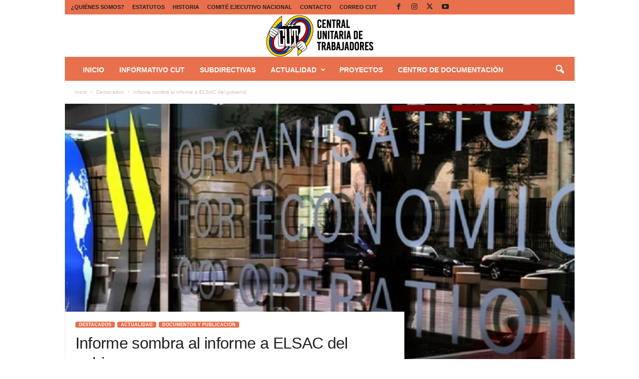

--- FILE ---
content_type: text/html; charset=UTF-8
request_url: https://cut.org.co/informe-sombra-al-informe-a-elsac-del-gobierno/
body_size: 20912
content:
<!doctype html >
<!--[if IE 8]>    <html class="ie8" lang="es"> <![endif]-->
<!--[if IE 9]>    <html class="ie9" lang="es"> <![endif]-->
<!--[if gt IE 8]><!--> <html lang="es"> <!--<![endif]-->
<head>
    <title>Informe sombra al informe a ELSAC del gobierno - CUT</title>
    <meta charset="UTF-8" />
    <meta name="viewport" content="width=device-width, initial-scale=1.0">
    <link rel="pingback" href="https://cut.org.co/xmlrpc.php" />
    <meta name='robots' content='index, follow, max-image-preview:large, max-snippet:-1, max-video-preview:-1' />
	<style>img:is([sizes="auto" i], [sizes^="auto," i]) { contain-intrinsic-size: 3000px 1500px }</style>
	<link rel="icon" type="image/png" href="https://cut.org.co/wp-content/uploads/2016/01/Faviconbg.png">
	<!-- This site is optimized with the Yoast SEO plugin v26.6 - https://yoast.com/wordpress/plugins/seo/ -->
	<link rel="canonical" href="https://cut.org.co/informe-sombra-al-informe-a-elsac-del-gobierno/" />
	<meta property="og:locale" content="es_ES" />
	<meta property="og:type" content="article" />
	<meta property="og:title" content="Informe sombra al informe a ELSAC del gobierno - CUT" />
	<meta property="og:url" content="https://cut.org.co/informe-sombra-al-informe-a-elsac-del-gobierno/" />
	<meta property="og:site_name" content="CUT" />
	<meta property="article:publisher" content="https://www.facebook.com/cutorgco" />
	<meta property="article:published_time" content="2021-04-15T14:00:23+00:00" />
	<meta property="og:image" content="https://cut.org.co/wp-content/uploads/2021/04/OCDE.png" />
	<meta property="og:image:width" content="1280" />
	<meta property="og:image:height" content="785" />
	<meta property="og:image:type" content="image/png" />
	<meta name="author" content="Comunicaciones CUT" />
	<meta name="twitter:card" content="summary_large_image" />
	<meta name="twitter:creator" content="@cutcolombia" />
	<meta name="twitter:site" content="@cutcolombia" />
	<meta name="twitter:label1" content="Escrito por" />
	<meta name="twitter:data1" content="Comunicaciones CUT" />
	<script type="application/ld+json" class="yoast-schema-graph">{"@context":"https://schema.org","@graph":[{"@type":"Article","@id":"https://cut.org.co/informe-sombra-al-informe-a-elsac-del-gobierno/#article","isPartOf":{"@id":"https://cut.org.co/informe-sombra-al-informe-a-elsac-del-gobierno/"},"author":{"name":"Comunicaciones CUT","@id":"https://cut.org.co/#/schema/person/e97231c7aefb6afb780b58aa66de8d53"},"headline":"Informe sombra al informe a ELSAC del gobierno","datePublished":"2021-04-15T14:00:23+00:00","mainEntityOfPage":{"@id":"https://cut.org.co/informe-sombra-al-informe-a-elsac-del-gobierno/"},"wordCount":70,"commentCount":0,"publisher":{"@id":"https://cut.org.co/#organization"},"image":{"@id":"https://cut.org.co/informe-sombra-al-informe-a-elsac-del-gobierno/#primaryimage"},"thumbnailUrl":"https://cut.org.co/wp-content/uploads/2021/04/OCDE.png","articleSection":["Destacados","Documentos y publicación"],"inLanguage":"es","potentialAction":[{"@type":"CommentAction","name":"Comment","target":["https://cut.org.co/informe-sombra-al-informe-a-elsac-del-gobierno/#respond"]}]},{"@type":"WebPage","@id":"https://cut.org.co/informe-sombra-al-informe-a-elsac-del-gobierno/","url":"https://cut.org.co/informe-sombra-al-informe-a-elsac-del-gobierno/","name":"Informe sombra al informe a ELSAC del gobierno - CUT","isPartOf":{"@id":"https://cut.org.co/#website"},"primaryImageOfPage":{"@id":"https://cut.org.co/informe-sombra-al-informe-a-elsac-del-gobierno/#primaryimage"},"image":{"@id":"https://cut.org.co/informe-sombra-al-informe-a-elsac-del-gobierno/#primaryimage"},"thumbnailUrl":"https://cut.org.co/wp-content/uploads/2021/04/OCDE.png","datePublished":"2021-04-15T14:00:23+00:00","breadcrumb":{"@id":"https://cut.org.co/informe-sombra-al-informe-a-elsac-del-gobierno/#breadcrumb"},"inLanguage":"es","potentialAction":[{"@type":"ReadAction","target":["https://cut.org.co/informe-sombra-al-informe-a-elsac-del-gobierno/"]}]},{"@type":"ImageObject","inLanguage":"es","@id":"https://cut.org.co/informe-sombra-al-informe-a-elsac-del-gobierno/#primaryimage","url":"https://cut.org.co/wp-content/uploads/2021/04/OCDE.png","contentUrl":"https://cut.org.co/wp-content/uploads/2021/04/OCDE.png","width":1280,"height":785},{"@type":"BreadcrumbList","@id":"https://cut.org.co/informe-sombra-al-informe-a-elsac-del-gobierno/#breadcrumb","itemListElement":[{"@type":"ListItem","position":1,"name":"Portada","item":"https://cut.org.co/"},{"@type":"ListItem","position":2,"name":"Informe sombra al informe a ELSAC del gobierno"}]},{"@type":"WebSite","@id":"https://cut.org.co/#website","url":"https://cut.org.co/","name":"CUT Colombia","description":"Central Unitaria de Trabajadores de Colombia","publisher":{"@id":"https://cut.org.co/#organization"},"potentialAction":[{"@type":"SearchAction","target":{"@type":"EntryPoint","urlTemplate":"https://cut.org.co/?s={search_term_string}"},"query-input":{"@type":"PropertyValueSpecification","valueRequired":true,"valueName":"search_term_string"}}],"inLanguage":"es"},{"@type":"Organization","@id":"https://cut.org.co/#organization","name":"CUT COLOMBIA","url":"https://cut.org.co/","logo":{"@type":"ImageObject","inLanguage":"es","@id":"https://cut.org.co/#/schema/logo/image/","url":"https://cut.org.co/wp-content/uploads/2016/10/CUT-Institucional.jpg","contentUrl":"https://cut.org.co/wp-content/uploads/2016/10/CUT-Institucional.jpg","width":1280,"height":785,"caption":"CUT COLOMBIA"},"image":{"@id":"https://cut.org.co/#/schema/logo/image/"},"sameAs":["https://www.facebook.com/cutorgco","https://x.com/cutcolombia","https://www.instagram.com/cutcolombia/","https://www.youtube.com/channel/UCNCqM-i24L2DE_JBADHA50w","https://es.wikipedia.org/wiki/Central_Unitaria_de_Trabajadores_de_Colombia"]},{"@type":"Person","@id":"https://cut.org.co/#/schema/person/e97231c7aefb6afb780b58aa66de8d53","name":"Comunicaciones CUT","image":{"@type":"ImageObject","inLanguage":"es","@id":"https://cut.org.co/#/schema/person/image/","url":"https://secure.gravatar.com/avatar/4a5a14571b5944377968bc95a896767cae9e707f2907faf3b54134b351e76727?s=96&d=mm&r=g","contentUrl":"https://secure.gravatar.com/avatar/4a5a14571b5944377968bc95a896767cae9e707f2907faf3b54134b351e76727?s=96&d=mm&r=g","caption":"Comunicaciones CUT"}}]}</script>
	<!-- / Yoast SEO plugin. -->


<link rel='dns-prefetch' href='//www.googletagmanager.com' />
<link rel="alternate" type="application/rss+xml" title="CUT &raquo; Feed" href="https://cut.org.co/feed/" />
<link rel="alternate" type="application/rss+xml" title="CUT &raquo; Feed de los comentarios" href="https://cut.org.co/comments/feed/" />
<link rel="alternate" type="application/rss+xml" title="CUT &raquo; Comentario Informe sombra al informe a ELSAC del gobierno del feed" href="https://cut.org.co/informe-sombra-al-informe-a-elsac-del-gobierno/feed/" />
<script type="text/javascript">
/* <![CDATA[ */
window._wpemojiSettings = {"baseUrl":"https:\/\/s.w.org\/images\/core\/emoji\/16.0.1\/72x72\/","ext":".png","svgUrl":"https:\/\/s.w.org\/images\/core\/emoji\/16.0.1\/svg\/","svgExt":".svg","source":{"concatemoji":"https:\/\/cut.org.co\/wp-includes\/js\/wp-emoji-release.min.js?ver=682b6edc40fa95ea2a0aa22b4d25038a"}};
/*! This file is auto-generated */
!function(s,n){var o,i,e;function c(e){try{var t={supportTests:e,timestamp:(new Date).valueOf()};sessionStorage.setItem(o,JSON.stringify(t))}catch(e){}}function p(e,t,n){e.clearRect(0,0,e.canvas.width,e.canvas.height),e.fillText(t,0,0);var t=new Uint32Array(e.getImageData(0,0,e.canvas.width,e.canvas.height).data),a=(e.clearRect(0,0,e.canvas.width,e.canvas.height),e.fillText(n,0,0),new Uint32Array(e.getImageData(0,0,e.canvas.width,e.canvas.height).data));return t.every(function(e,t){return e===a[t]})}function u(e,t){e.clearRect(0,0,e.canvas.width,e.canvas.height),e.fillText(t,0,0);for(var n=e.getImageData(16,16,1,1),a=0;a<n.data.length;a++)if(0!==n.data[a])return!1;return!0}function f(e,t,n,a){switch(t){case"flag":return n(e,"\ud83c\udff3\ufe0f\u200d\u26a7\ufe0f","\ud83c\udff3\ufe0f\u200b\u26a7\ufe0f")?!1:!n(e,"\ud83c\udde8\ud83c\uddf6","\ud83c\udde8\u200b\ud83c\uddf6")&&!n(e,"\ud83c\udff4\udb40\udc67\udb40\udc62\udb40\udc65\udb40\udc6e\udb40\udc67\udb40\udc7f","\ud83c\udff4\u200b\udb40\udc67\u200b\udb40\udc62\u200b\udb40\udc65\u200b\udb40\udc6e\u200b\udb40\udc67\u200b\udb40\udc7f");case"emoji":return!a(e,"\ud83e\udedf")}return!1}function g(e,t,n,a){var r="undefined"!=typeof WorkerGlobalScope&&self instanceof WorkerGlobalScope?new OffscreenCanvas(300,150):s.createElement("canvas"),o=r.getContext("2d",{willReadFrequently:!0}),i=(o.textBaseline="top",o.font="600 32px Arial",{});return e.forEach(function(e){i[e]=t(o,e,n,a)}),i}function t(e){var t=s.createElement("script");t.src=e,t.defer=!0,s.head.appendChild(t)}"undefined"!=typeof Promise&&(o="wpEmojiSettingsSupports",i=["flag","emoji"],n.supports={everything:!0,everythingExceptFlag:!0},e=new Promise(function(e){s.addEventListener("DOMContentLoaded",e,{once:!0})}),new Promise(function(t){var n=function(){try{var e=JSON.parse(sessionStorage.getItem(o));if("object"==typeof e&&"number"==typeof e.timestamp&&(new Date).valueOf()<e.timestamp+604800&&"object"==typeof e.supportTests)return e.supportTests}catch(e){}return null}();if(!n){if("undefined"!=typeof Worker&&"undefined"!=typeof OffscreenCanvas&&"undefined"!=typeof URL&&URL.createObjectURL&&"undefined"!=typeof Blob)try{var e="postMessage("+g.toString()+"("+[JSON.stringify(i),f.toString(),p.toString(),u.toString()].join(",")+"));",a=new Blob([e],{type:"text/javascript"}),r=new Worker(URL.createObjectURL(a),{name:"wpTestEmojiSupports"});return void(r.onmessage=function(e){c(n=e.data),r.terminate(),t(n)})}catch(e){}c(n=g(i,f,p,u))}t(n)}).then(function(e){for(var t in e)n.supports[t]=e[t],n.supports.everything=n.supports.everything&&n.supports[t],"flag"!==t&&(n.supports.everythingExceptFlag=n.supports.everythingExceptFlag&&n.supports[t]);n.supports.everythingExceptFlag=n.supports.everythingExceptFlag&&!n.supports.flag,n.DOMReady=!1,n.readyCallback=function(){n.DOMReady=!0}}).then(function(){return e}).then(function(){var e;n.supports.everything||(n.readyCallback(),(e=n.source||{}).concatemoji?t(e.concatemoji):e.wpemoji&&e.twemoji&&(t(e.twemoji),t(e.wpemoji)))}))}((window,document),window._wpemojiSettings);
/* ]]> */
</script>
<link rel='stylesheet' id='fotorama.css-css' href='https://cut.org.co/wp-content/plugins/fotorama/fotorama.css?ver=682b6edc40fa95ea2a0aa22b4d25038a' type='text/css' media='all' />
<link rel='stylesheet' id='fotorama-wp.css-css' href='https://cut.org.co/wp-content/plugins/fotorama/fotorama-wp.css?ver=682b6edc40fa95ea2a0aa22b4d25038a' type='text/css' media='all' />
<style id='wp-emoji-styles-inline-css' type='text/css'>

	img.wp-smiley, img.emoji {
		display: inline !important;
		border: none !important;
		box-shadow: none !important;
		height: 1em !important;
		width: 1em !important;
		margin: 0 0.07em !important;
		vertical-align: -0.1em !important;
		background: none !important;
		padding: 0 !important;
	}
</style>
<style id='classic-theme-styles-inline-css' type='text/css'>
/*! This file is auto-generated */
.wp-block-button__link{color:#fff;background-color:#32373c;border-radius:9999px;box-shadow:none;text-decoration:none;padding:calc(.667em + 2px) calc(1.333em + 2px);font-size:1.125em}.wp-block-file__button{background:#32373c;color:#fff;text-decoration:none}
</style>
<link rel='stylesheet' id='awsm-ead-public-css' href='https://cut.org.co/wp-content/plugins/embed-any-document/css/embed-public.min.css?ver=2.7.12' type='text/css' media='all' />
<style id='global-styles-inline-css' type='text/css'>
:root{--wp--preset--aspect-ratio--square: 1;--wp--preset--aspect-ratio--4-3: 4/3;--wp--preset--aspect-ratio--3-4: 3/4;--wp--preset--aspect-ratio--3-2: 3/2;--wp--preset--aspect-ratio--2-3: 2/3;--wp--preset--aspect-ratio--16-9: 16/9;--wp--preset--aspect-ratio--9-16: 9/16;--wp--preset--color--black: #000000;--wp--preset--color--cyan-bluish-gray: #abb8c3;--wp--preset--color--white: #ffffff;--wp--preset--color--pale-pink: #f78da7;--wp--preset--color--vivid-red: #cf2e2e;--wp--preset--color--luminous-vivid-orange: #ff6900;--wp--preset--color--luminous-vivid-amber: #fcb900;--wp--preset--color--light-green-cyan: #7bdcb5;--wp--preset--color--vivid-green-cyan: #00d084;--wp--preset--color--pale-cyan-blue: #8ed1fc;--wp--preset--color--vivid-cyan-blue: #0693e3;--wp--preset--color--vivid-purple: #9b51e0;--wp--preset--gradient--vivid-cyan-blue-to-vivid-purple: linear-gradient(135deg,rgba(6,147,227,1) 0%,rgb(155,81,224) 100%);--wp--preset--gradient--light-green-cyan-to-vivid-green-cyan: linear-gradient(135deg,rgb(122,220,180) 0%,rgb(0,208,130) 100%);--wp--preset--gradient--luminous-vivid-amber-to-luminous-vivid-orange: linear-gradient(135deg,rgba(252,185,0,1) 0%,rgba(255,105,0,1) 100%);--wp--preset--gradient--luminous-vivid-orange-to-vivid-red: linear-gradient(135deg,rgba(255,105,0,1) 0%,rgb(207,46,46) 100%);--wp--preset--gradient--very-light-gray-to-cyan-bluish-gray: linear-gradient(135deg,rgb(238,238,238) 0%,rgb(169,184,195) 100%);--wp--preset--gradient--cool-to-warm-spectrum: linear-gradient(135deg,rgb(74,234,220) 0%,rgb(151,120,209) 20%,rgb(207,42,186) 40%,rgb(238,44,130) 60%,rgb(251,105,98) 80%,rgb(254,248,76) 100%);--wp--preset--gradient--blush-light-purple: linear-gradient(135deg,rgb(255,206,236) 0%,rgb(152,150,240) 100%);--wp--preset--gradient--blush-bordeaux: linear-gradient(135deg,rgb(254,205,165) 0%,rgb(254,45,45) 50%,rgb(107,0,62) 100%);--wp--preset--gradient--luminous-dusk: linear-gradient(135deg,rgb(255,203,112) 0%,rgb(199,81,192) 50%,rgb(65,88,208) 100%);--wp--preset--gradient--pale-ocean: linear-gradient(135deg,rgb(255,245,203) 0%,rgb(182,227,212) 50%,rgb(51,167,181) 100%);--wp--preset--gradient--electric-grass: linear-gradient(135deg,rgb(202,248,128) 0%,rgb(113,206,126) 100%);--wp--preset--gradient--midnight: linear-gradient(135deg,rgb(2,3,129) 0%,rgb(40,116,252) 100%);--wp--preset--font-size--small: 10px;--wp--preset--font-size--medium: 20px;--wp--preset--font-size--large: 30px;--wp--preset--font-size--x-large: 42px;--wp--preset--font-size--regular: 14px;--wp--preset--font-size--larger: 48px;--wp--preset--spacing--20: 0.44rem;--wp--preset--spacing--30: 0.67rem;--wp--preset--spacing--40: 1rem;--wp--preset--spacing--50: 1.5rem;--wp--preset--spacing--60: 2.25rem;--wp--preset--spacing--70: 3.38rem;--wp--preset--spacing--80: 5.06rem;--wp--preset--shadow--natural: 6px 6px 9px rgba(0, 0, 0, 0.2);--wp--preset--shadow--deep: 12px 12px 50px rgba(0, 0, 0, 0.4);--wp--preset--shadow--sharp: 6px 6px 0px rgba(0, 0, 0, 0.2);--wp--preset--shadow--outlined: 6px 6px 0px -3px rgba(255, 255, 255, 1), 6px 6px rgba(0, 0, 0, 1);--wp--preset--shadow--crisp: 6px 6px 0px rgba(0, 0, 0, 1);}:where(.is-layout-flex){gap: 0.5em;}:where(.is-layout-grid){gap: 0.5em;}body .is-layout-flex{display: flex;}.is-layout-flex{flex-wrap: wrap;align-items: center;}.is-layout-flex > :is(*, div){margin: 0;}body .is-layout-grid{display: grid;}.is-layout-grid > :is(*, div){margin: 0;}:where(.wp-block-columns.is-layout-flex){gap: 2em;}:where(.wp-block-columns.is-layout-grid){gap: 2em;}:where(.wp-block-post-template.is-layout-flex){gap: 1.25em;}:where(.wp-block-post-template.is-layout-grid){gap: 1.25em;}.has-black-color{color: var(--wp--preset--color--black) !important;}.has-cyan-bluish-gray-color{color: var(--wp--preset--color--cyan-bluish-gray) !important;}.has-white-color{color: var(--wp--preset--color--white) !important;}.has-pale-pink-color{color: var(--wp--preset--color--pale-pink) !important;}.has-vivid-red-color{color: var(--wp--preset--color--vivid-red) !important;}.has-luminous-vivid-orange-color{color: var(--wp--preset--color--luminous-vivid-orange) !important;}.has-luminous-vivid-amber-color{color: var(--wp--preset--color--luminous-vivid-amber) !important;}.has-light-green-cyan-color{color: var(--wp--preset--color--light-green-cyan) !important;}.has-vivid-green-cyan-color{color: var(--wp--preset--color--vivid-green-cyan) !important;}.has-pale-cyan-blue-color{color: var(--wp--preset--color--pale-cyan-blue) !important;}.has-vivid-cyan-blue-color{color: var(--wp--preset--color--vivid-cyan-blue) !important;}.has-vivid-purple-color{color: var(--wp--preset--color--vivid-purple) !important;}.has-black-background-color{background-color: var(--wp--preset--color--black) !important;}.has-cyan-bluish-gray-background-color{background-color: var(--wp--preset--color--cyan-bluish-gray) !important;}.has-white-background-color{background-color: var(--wp--preset--color--white) !important;}.has-pale-pink-background-color{background-color: var(--wp--preset--color--pale-pink) !important;}.has-vivid-red-background-color{background-color: var(--wp--preset--color--vivid-red) !important;}.has-luminous-vivid-orange-background-color{background-color: var(--wp--preset--color--luminous-vivid-orange) !important;}.has-luminous-vivid-amber-background-color{background-color: var(--wp--preset--color--luminous-vivid-amber) !important;}.has-light-green-cyan-background-color{background-color: var(--wp--preset--color--light-green-cyan) !important;}.has-vivid-green-cyan-background-color{background-color: var(--wp--preset--color--vivid-green-cyan) !important;}.has-pale-cyan-blue-background-color{background-color: var(--wp--preset--color--pale-cyan-blue) !important;}.has-vivid-cyan-blue-background-color{background-color: var(--wp--preset--color--vivid-cyan-blue) !important;}.has-vivid-purple-background-color{background-color: var(--wp--preset--color--vivid-purple) !important;}.has-black-border-color{border-color: var(--wp--preset--color--black) !important;}.has-cyan-bluish-gray-border-color{border-color: var(--wp--preset--color--cyan-bluish-gray) !important;}.has-white-border-color{border-color: var(--wp--preset--color--white) !important;}.has-pale-pink-border-color{border-color: var(--wp--preset--color--pale-pink) !important;}.has-vivid-red-border-color{border-color: var(--wp--preset--color--vivid-red) !important;}.has-luminous-vivid-orange-border-color{border-color: var(--wp--preset--color--luminous-vivid-orange) !important;}.has-luminous-vivid-amber-border-color{border-color: var(--wp--preset--color--luminous-vivid-amber) !important;}.has-light-green-cyan-border-color{border-color: var(--wp--preset--color--light-green-cyan) !important;}.has-vivid-green-cyan-border-color{border-color: var(--wp--preset--color--vivid-green-cyan) !important;}.has-pale-cyan-blue-border-color{border-color: var(--wp--preset--color--pale-cyan-blue) !important;}.has-vivid-cyan-blue-border-color{border-color: var(--wp--preset--color--vivid-cyan-blue) !important;}.has-vivid-purple-border-color{border-color: var(--wp--preset--color--vivid-purple) !important;}.has-vivid-cyan-blue-to-vivid-purple-gradient-background{background: var(--wp--preset--gradient--vivid-cyan-blue-to-vivid-purple) !important;}.has-light-green-cyan-to-vivid-green-cyan-gradient-background{background: var(--wp--preset--gradient--light-green-cyan-to-vivid-green-cyan) !important;}.has-luminous-vivid-amber-to-luminous-vivid-orange-gradient-background{background: var(--wp--preset--gradient--luminous-vivid-amber-to-luminous-vivid-orange) !important;}.has-luminous-vivid-orange-to-vivid-red-gradient-background{background: var(--wp--preset--gradient--luminous-vivid-orange-to-vivid-red) !important;}.has-very-light-gray-to-cyan-bluish-gray-gradient-background{background: var(--wp--preset--gradient--very-light-gray-to-cyan-bluish-gray) !important;}.has-cool-to-warm-spectrum-gradient-background{background: var(--wp--preset--gradient--cool-to-warm-spectrum) !important;}.has-blush-light-purple-gradient-background{background: var(--wp--preset--gradient--blush-light-purple) !important;}.has-blush-bordeaux-gradient-background{background: var(--wp--preset--gradient--blush-bordeaux) !important;}.has-luminous-dusk-gradient-background{background: var(--wp--preset--gradient--luminous-dusk) !important;}.has-pale-ocean-gradient-background{background: var(--wp--preset--gradient--pale-ocean) !important;}.has-electric-grass-gradient-background{background: var(--wp--preset--gradient--electric-grass) !important;}.has-midnight-gradient-background{background: var(--wp--preset--gradient--midnight) !important;}.has-small-font-size{font-size: var(--wp--preset--font-size--small) !important;}.has-medium-font-size{font-size: var(--wp--preset--font-size--medium) !important;}.has-large-font-size{font-size: var(--wp--preset--font-size--large) !important;}.has-x-large-font-size{font-size: var(--wp--preset--font-size--x-large) !important;}
:where(.wp-block-post-template.is-layout-flex){gap: 1.25em;}:where(.wp-block-post-template.is-layout-grid){gap: 1.25em;}
:where(.wp-block-columns.is-layout-flex){gap: 2em;}:where(.wp-block-columns.is-layout-grid){gap: 2em;}
:root :where(.wp-block-pullquote){font-size: 1.5em;line-height: 1.6;}
</style>
<link rel='stylesheet' id='titan-adminbar-styles-css' href='https://cut.org.co/wp-content/plugins/anti-spam/assets/css/admin-bar.css?ver=7.4.0' type='text/css' media='all' />
<link rel='stylesheet' id='contact-form-7-css' href='https://cut.org.co/wp-content/plugins/contact-form-7/includes/css/styles.css?ver=6.1.4' type='text/css' media='all' />
<link rel='stylesheet' id='cmplz-general-css' href='https://cut.org.co/wp-content/plugins/complianz-gdpr/assets/css/cookieblocker.min.css?ver=1765902746' type='text/css' media='all' />
<link rel='stylesheet' id='js_composer_front-css' href='https://cut.org.co/wp-content/plugins/js_composer/assets/css/js_composer.min.css?ver=8.2' type='text/css' media='all' />
<link rel='stylesheet' id='td-theme-css' href='https://cut.org.co/wp-content/themes/Newsmag/style.css?ver=5.4.3.4' type='text/css' media='all' />
<style id='td-theme-inline-css' type='text/css'>
    
        /* custom css - generated by TagDiv Composer */
        @media (max-width: 767px) {
            .td-header-desktop-wrap {
                display: none;
            }
        }
        @media (min-width: 767px) {
            .td-header-mobile-wrap {
                display: none;
            }
        }
    
	
</style>
<link rel='stylesheet' id='td-legacy-framework-front-style-css' href='https://cut.org.co/wp-content/plugins/td-composer/legacy/Newsmag/assets/css/td_legacy_main.css?ver=02f7892c77f8d92ff3a6477b3d96dee8' type='text/css' media='all' />
<script type="text/javascript" src="https://cut.org.co/wp-includes/js/jquery/jquery.min.js?ver=3.7.1" id="jquery-core-js"></script>
<script type="text/javascript" src="https://cut.org.co/wp-includes/js/jquery/jquery-migrate.min.js?ver=3.4.1" id="jquery-migrate-js"></script>
<script type="text/javascript" src="https://cut.org.co/wp-content/plugins/fotorama/fotorama.js?ver=682b6edc40fa95ea2a0aa22b4d25038a" id="fotorama.js-js"></script>
<script type="text/javascript" src="https://cut.org.co/wp-content/plugins/fotorama/fotorama-wp.js?ver=682b6edc40fa95ea2a0aa22b4d25038a" id="fotorama-wp.js-js"></script>
<script type="text/javascript" async src="https://cut.org.co/wp-content/plugins/burst-statistics/assets/js/timeme/timeme.min.js?ver=1765902742" id="burst-timeme-js"></script>
<script type="text/javascript" id="burst-js-extra">
/* <![CDATA[ */
var burst = {"tracking":{"isInitialHit":true,"lastUpdateTimestamp":0,"beacon_url":"https:\/\/cut.org.co\/wp-content\/plugins\/burst-statistics\/endpoint.php","ajaxUrl":"https:\/\/cut.org.co\/wp-admin\/admin-ajax.php"},"options":{"cookieless":0,"pageUrl":"https:\/\/cut.org.co\/informe-sombra-al-informe-a-elsac-del-gobierno\/","beacon_enabled":1,"do_not_track":0,"enable_turbo_mode":0,"track_url_change":0,"cookie_retention_days":30,"debug":0},"goals":{"completed":[],"scriptUrl":"https:\/\/cut.org.co\/wp-content\/plugins\/burst-statistics\/assets\/js\/build\/burst-goals.js?v=1765902742","active":[]},"cache":{"uid":null,"fingerprint":null,"isUserAgent":null,"isDoNotTrack":null,"useCookies":null}};
/* ]]> */
</script>
<script type="text/javascript" async src="https://cut.org.co/wp-content/plugins/burst-statistics/assets/js/build/burst.min.js?ver=1765902742" id="burst-js"></script>

<!-- Fragmento de código de la etiqueta de Google (gtag.js) añadida por Site Kit -->
<!-- Fragmento de código de Google Analytics añadido por Site Kit -->
<script type="text/javascript" src="https://www.googletagmanager.com/gtag/js?id=GT-P844C2RH" id="google_gtagjs-js" async></script>
<script type="text/javascript" id="google_gtagjs-js-after">
/* <![CDATA[ */
window.dataLayer = window.dataLayer || [];function gtag(){dataLayer.push(arguments);}
gtag("set","linker",{"domains":["cut.org.co"]});
gtag("js", new Date());
gtag("set", "developer_id.dZTNiMT", true);
gtag("config", "GT-P844C2RH");
 window._googlesitekit = window._googlesitekit || {}; window._googlesitekit.throttledEvents = []; window._googlesitekit.gtagEvent = (name, data) => { var key = JSON.stringify( { name, data } ); if ( !! window._googlesitekit.throttledEvents[ key ] ) { return; } window._googlesitekit.throttledEvents[ key ] = true; setTimeout( () => { delete window._googlesitekit.throttledEvents[ key ]; }, 5 ); gtag( "event", name, { ...data, event_source: "site-kit" } ); }; 
/* ]]> */
</script>
<script></script><link rel="https://api.w.org/" href="https://cut.org.co/wp-json/" /><link rel="alternate" title="JSON" type="application/json" href="https://cut.org.co/wp-json/wp/v2/posts/25019" /><link rel="EditURI" type="application/rsd+xml" title="RSD" href="https://cut.org.co/xmlrpc.php?rsd" />
<link rel="alternate" title="oEmbed (JSON)" type="application/json+oembed" href="https://cut.org.co/wp-json/oembed/1.0/embed?url=https%3A%2F%2Fcut.org.co%2Finforme-sombra-al-informe-a-elsac-del-gobierno%2F" />
<link rel="alternate" title="oEmbed (XML)" type="text/xml+oembed" href="https://cut.org.co/wp-json/oembed/1.0/embed?url=https%3A%2F%2Fcut.org.co%2Finforme-sombra-al-informe-a-elsac-del-gobierno%2F&#038;format=xml" />

		<!-- GA Google Analytics @ https://m0n.co/ga -->
		<script>
			(function(i,s,o,g,r,a,m){i['GoogleAnalyticsObject']=r;i[r]=i[r]||function(){
			(i[r].q=i[r].q||[]).push(arguments)},i[r].l=1*new Date();a=s.createElement(o),
			m=s.getElementsByTagName(o)[0];a.async=1;a.src=g;m.parentNode.insertBefore(a,m)
			})(window,document,'script','https://www.google-analytics.com/analytics.js','ga');
			ga('create', 'UA-45574452-1', 'auto');
			ga('send', 'pageview');
		</script>

	<meta name="generator" content="Site Kit by Google 1.170.0" /><meta name="generator" content="Powered by WPBakery Page Builder - drag and drop page builder for WordPress."/>

<!-- JS generated by theme -->

<script type="text/javascript" id="td-generated-header-js">
    
    

	    var tdBlocksArray = []; //here we store all the items for the current page

	    // td_block class - each ajax block uses a object of this class for requests
	    function tdBlock() {
		    this.id = '';
		    this.block_type = 1; //block type id (1-234 etc)
		    this.atts = '';
		    this.td_column_number = '';
		    this.td_current_page = 1; //
		    this.post_count = 0; //from wp
		    this.found_posts = 0; //from wp
		    this.max_num_pages = 0; //from wp
		    this.td_filter_value = ''; //current live filter value
		    this.is_ajax_running = false;
		    this.td_user_action = ''; // load more or infinite loader (used by the animation)
		    this.header_color = '';
		    this.ajax_pagination_infinite_stop = ''; //show load more at page x
	    }

        // td_js_generator - mini detector
        ( function () {
            var htmlTag = document.getElementsByTagName("html")[0];

	        if ( navigator.userAgent.indexOf("MSIE 10.0") > -1 ) {
                htmlTag.className += ' ie10';
            }

            if ( !!navigator.userAgent.match(/Trident.*rv\:11\./) ) {
                htmlTag.className += ' ie11';
            }

	        if ( navigator.userAgent.indexOf("Edge") > -1 ) {
                htmlTag.className += ' ieEdge';
            }

            if ( /(iPad|iPhone|iPod)/g.test(navigator.userAgent) ) {
                htmlTag.className += ' td-md-is-ios';
            }

            var user_agent = navigator.userAgent.toLowerCase();
            if ( user_agent.indexOf("android") > -1 ) {
                htmlTag.className += ' td-md-is-android';
            }

            if ( -1 !== navigator.userAgent.indexOf('Mac OS X')  ) {
                htmlTag.className += ' td-md-is-os-x';
            }

            if ( /chrom(e|ium)/.test(navigator.userAgent.toLowerCase()) ) {
               htmlTag.className += ' td-md-is-chrome';
            }

            if ( -1 !== navigator.userAgent.indexOf('Firefox') ) {
                htmlTag.className += ' td-md-is-firefox';
            }

            if ( -1 !== navigator.userAgent.indexOf('Safari') && -1 === navigator.userAgent.indexOf('Chrome') ) {
                htmlTag.className += ' td-md-is-safari';
            }

            if( -1 !== navigator.userAgent.indexOf('IEMobile') ){
                htmlTag.className += ' td-md-is-iemobile';
            }

        })();

        var tdLocalCache = {};

        ( function () {
            "use strict";

            tdLocalCache = {
                data: {},
                remove: function (resource_id) {
                    delete tdLocalCache.data[resource_id];
                },
                exist: function (resource_id) {
                    return tdLocalCache.data.hasOwnProperty(resource_id) && tdLocalCache.data[resource_id] !== null;
                },
                get: function (resource_id) {
                    return tdLocalCache.data[resource_id];
                },
                set: function (resource_id, cachedData) {
                    tdLocalCache.remove(resource_id);
                    tdLocalCache.data[resource_id] = cachedData;
                }
            };
        })();

    
    
var td_viewport_interval_list=[{"limitBottom":767,"sidebarWidth":251},{"limitBottom":1023,"sidebarWidth":339}];
var td_animation_stack_effect="type0";
var tds_animation_stack=true;
var td_animation_stack_specific_selectors=".entry-thumb, img, .td-lazy-img";
var td_animation_stack_general_selectors=".td-animation-stack img, .td-animation-stack .entry-thumb, .post img, .td-animation-stack .td-lazy-img";
var tdc_is_installed="yes";
var tdc_domain_active=false;
var td_ajax_url="https:\/\/cut.org.co\/wp-admin\/admin-ajax.php?td_theme_name=Newsmag&v=5.4.3.4";
var td_get_template_directory_uri="https:\/\/cut.org.co\/wp-content\/plugins\/td-composer\/legacy\/common";
var tds_snap_menu="";
var tds_logo_on_sticky="";
var tds_header_style="7";
var td_please_wait="Por favor espera...";
var td_email_user_pass_incorrect="Usuario o contrase\u00f1a incorrecta!";
var td_email_user_incorrect="Correo electr\u00f3nico o nombre de usuario incorrecto!";
var td_email_incorrect="Email incorrecto!";
var td_user_incorrect="Username incorrect!";
var td_email_user_empty="Email or username empty!";
var td_pass_empty="Pass empty!";
var td_pass_pattern_incorrect="Invalid Pass Pattern!";
var td_retype_pass_incorrect="Retyped Pass incorrect!";
var tds_more_articles_on_post_enable="";
var tds_more_articles_on_post_time_to_wait="";
var tds_more_articles_on_post_pages_distance_from_top=0;
var tds_captcha="";
var tds_theme_color_site_wide="#e8704c";
var tds_smart_sidebar="";
var tdThemeName="Newsmag";
var tdThemeNameWl="Newsmag";
var td_magnific_popup_translation_tPrev="Anterior (tecla de flecha izquierda)";
var td_magnific_popup_translation_tNext="Siguiente (tecla de flecha derecha)";
var td_magnific_popup_translation_tCounter="%curr% de %total%";
var td_magnific_popup_translation_ajax_tError="El contenido de %url% no pudo cargarse.";
var td_magnific_popup_translation_image_tError="La imagen #%curr% no pudo cargarse.";
var tdBlockNonce="d04335537f";
var tdMobileMenu="enabled";
var tdMobileSearch="enabled";
var tdDateNamesI18n={"month_names":["enero","febrero","marzo","abril","mayo","junio","julio","agosto","septiembre","octubre","noviembre","diciembre"],"month_names_short":["Ene","Feb","Mar","Abr","May","Jun","Jul","Ago","Sep","Oct","Nov","Dic"],"day_names":["domingo","lunes","martes","mi\u00e9rcoles","jueves","viernes","s\u00e1bado"],"day_names_short":["Dom","Lun","Mar","Mi\u00e9","Jue","Vie","S\u00e1b"]};
var td_deploy_mode="deploy";
var td_ad_background_click_link="";
var td_ad_background_click_target="";
</script>


<!-- Header style compiled by theme -->

<style>
/* custom css - generated by TagDiv Composer */
    
.td-module-exclusive .td-module-title a:before {
        content: 'EXCLUSIVO';
    }
    
    .td-header-border:before,
    .td-trending-now-title,
    .td_block_mega_menu .td_mega_menu_sub_cats .cur-sub-cat,
    .td-post-category:hover,
    .td-header-style-2 .td-header-sp-logo,
    .td-next-prev-wrap a:hover i,
    .page-nav .current,
    .widget_calendar tfoot a:hover,
    .td-footer-container .widget_search .wpb_button:hover,
    .td-scroll-up-visible,
    .dropcap,
    .td-category a,
    input[type="submit"]:hover,
    .td-post-small-box a:hover,
    .td-404-sub-sub-title a:hover,
    .td-rating-bar-wrap div,
    .td_top_authors .td-active .td-author-post-count,
    .td_top_authors .td-active .td-author-comments-count,
    .td_smart_list_3 .td-sml3-top-controls i:hover,
    .td_smart_list_3 .td-sml3-bottom-controls i:hover,
    .td_wrapper_video_playlist .td_video_controls_playlist_wrapper,
    .td-read-more a:hover,
    .td-login-wrap .btn,
    .td_display_err,
    .td-header-style-6 .td-top-menu-full,
    #bbpress-forums button:hover,
    #bbpress-forums .bbp-pagination .current,
    .bbp_widget_login .button:hover,
    .header-search-wrap .td-drop-down-search .btn:hover,
    .td-post-text-content .more-link-wrap:hover a,
    #buddypress div.item-list-tabs ul li > a span,
    #buddypress div.item-list-tabs ul li > a:hover span,
    #buddypress input[type=submit]:hover,
    #buddypress a.button:hover span,
    #buddypress div.item-list-tabs ul li.selected a span,
    #buddypress div.item-list-tabs ul li.current a span,
    #buddypress input[type=submit]:focus,
    .td-grid-style-3 .td-big-grid-post .td-module-thumb a:last-child:before,
    .td-grid-style-4 .td-big-grid-post .td-module-thumb a:last-child:before,
    .td-grid-style-5 .td-big-grid-post .td-module-thumb:after,
    .td_category_template_2 .td-category-siblings .td-category a:hover,
    .td-weather-week:before,
    .td-weather-information:before,
     .td_3D_btn,
    .td_shadow_btn,
    .td_default_btn,
    .td_square_btn, 
    .td_outlined_btn:hover {
        background-color: #e8704c;
    }

    @media (max-width: 767px) {
        .td-category a.td-current-sub-category {
            background-color: #e8704c;
        }
    }

    .woocommerce .onsale,
    .woocommerce .woocommerce a.button:hover,
    .woocommerce-page .woocommerce .button:hover,
    .single-product .product .summary .cart .button:hover,
    .woocommerce .woocommerce .product a.button:hover,
    .woocommerce .product a.button:hover,
    .woocommerce .product #respond input#submit:hover,
    .woocommerce .checkout input#place_order:hover,
    .woocommerce .woocommerce.widget .button:hover,
    .woocommerce .woocommerce-message .button:hover,
    .woocommerce .woocommerce-error .button:hover,
    .woocommerce .woocommerce-info .button:hover,
    .woocommerce.widget .ui-slider .ui-slider-handle,
    .vc_btn-black:hover,
	.wpb_btn-black:hover,
	.item-list-tabs .feed:hover a,
	.td-smart-list-button:hover {
    	background-color: #e8704c;
    }

    .td-header-sp-top-menu .top-header-menu > .current-menu-item > a,
    .td-header-sp-top-menu .top-header-menu > .current-menu-ancestor > a,
    .td-header-sp-top-menu .top-header-menu > .current-category-ancestor > a,
    .td-header-sp-top-menu .top-header-menu > li > a:hover,
    .td-header-sp-top-menu .top-header-menu > .sfHover > a,
    .top-header-menu ul .current-menu-item > a,
    .top-header-menu ul .current-menu-ancestor > a,
    .top-header-menu ul .current-category-ancestor > a,
    .top-header-menu ul li > a:hover,
    .top-header-menu ul .sfHover > a,
    .sf-menu ul .td-menu-item > a:hover,
    .sf-menu ul .sfHover > a,
    .sf-menu ul .current-menu-ancestor > a,
    .sf-menu ul .current-category-ancestor > a,
    .sf-menu ul .current-menu-item > a,
    .td_module_wrap:hover .entry-title a,
    .td_mod_mega_menu:hover .entry-title a,
    .footer-email-wrap a,
    .widget a:hover,
    .td-footer-container .widget_calendar #today,
    .td-category-pulldown-filter a.td-pulldown-category-filter-link:hover,
    .td-load-more-wrap a:hover,
    .td-post-next-prev-content a:hover,
    .td-author-name a:hover,
    .td-author-url a:hover,
    .td_mod_related_posts:hover .entry-title a,
    .td-search-query,
    .header-search-wrap .td-drop-down-search .result-msg a:hover,
    .td_top_authors .td-active .td-authors-name a,
    .post blockquote p,
    .td-post-content blockquote p,
    .page blockquote p,
    .comment-list cite a:hover,
    .comment-list cite:hover,
    .comment-list .comment-reply-link:hover,
    a,
    .white-menu #td-header-menu .sf-menu > li > a:hover,
    .white-menu #td-header-menu .sf-menu > .current-menu-ancestor > a,
    .white-menu #td-header-menu .sf-menu > .current-menu-item > a,
    .td_quote_on_blocks,
    #bbpress-forums .bbp-forum-freshness a:hover,
    #bbpress-forums .bbp-topic-freshness a:hover,
    #bbpress-forums .bbp-forums-list li a:hover,
    #bbpress-forums .bbp-forum-title:hover,
    #bbpress-forums .bbp-topic-permalink:hover,
    #bbpress-forums .bbp-topic-started-by a:hover,
    #bbpress-forums .bbp-topic-started-in a:hover,
    #bbpress-forums .bbp-body .super-sticky li.bbp-topic-title .bbp-topic-permalink,
    #bbpress-forums .bbp-body .sticky li.bbp-topic-title .bbp-topic-permalink,
    #bbpress-forums #subscription-toggle a:hover,
    #bbpress-forums #favorite-toggle a:hover,
    .woocommerce-account .woocommerce-MyAccount-navigation a:hover,
    .widget_display_replies .bbp-author-name,
    .widget_display_topics .bbp-author-name,
    .archive .widget_archive .current,
    .archive .widget_archive .current a,
    .td-subcategory-header .td-category-siblings .td-subcat-dropdown a.td-current-sub-category,
    .td-subcategory-header .td-category-siblings .td-subcat-dropdown a:hover,
    .td-pulldown-filter-display-option:hover,
    .td-pulldown-filter-display-option .td-pulldown-filter-link:hover,
    .td_normal_slide .td-wrapper-pulldown-filter .td-pulldown-filter-list a:hover,
    #buddypress ul.item-list li div.item-title a:hover,
    .td_block_13 .td-pulldown-filter-list a:hover,
    .td_smart_list_8 .td-smart-list-dropdown-wrap .td-smart-list-button:hover,
    .td_smart_list_8 .td-smart-list-dropdown-wrap .td-smart-list-button:hover i,
    .td-sub-footer-container a:hover,
    .td-instagram-user a,
    .td_outlined_btn,
    body .td_block_list_menu li.current-menu-item > a,
    body .td_block_list_menu li.current-menu-ancestor > a,
    body .td_block_list_menu li.current-category-ancestor > a{
        color: #e8704c;
    }

    .td-mega-menu .wpb_content_element li a:hover,
    .td_login_tab_focus {
        color: #e8704c !important;
    }

    .td-next-prev-wrap a:hover i,
    .page-nav .current,
    .widget_tag_cloud a:hover,
    .post .td_quote_box,
    .page .td_quote_box,
    .td-login-panel-title,
    #bbpress-forums .bbp-pagination .current,
    .td_category_template_2 .td-category-siblings .td-category a:hover,
    .page-template-page-pagebuilder-latest .td-instagram-user,
     .td_outlined_btn {
        border-color: #e8704c;
    }

    .td_wrapper_video_playlist .td_video_currently_playing:after,
    .item-list-tabs .feed:hover {
        border-color: #e8704c !important;
    }


    
    .td-header-top-menu,
    .td-header-wrap .td-top-menu-full {
        background-color: #e8704c;
    }

    .td-header-style-1 .td-header-top-menu,
    .td-header-style-2 .td-top-bar-container,
    .td-header-style-7 .td-header-top-menu {
        padding: 0 12px;
        top: 0;
    }

    
    .top-header-menu > .current-menu-item > a,
    .top-header-menu > .current-menu-ancestor > a,
    .top-header-menu > .current-category-ancestor > a,
    .top-header-menu > li > a:hover,
    .top-header-menu > .sfHover > a {
        color: #000000 !important;
    }

    
    .td-header-main-menu {
        background-color: #e8704c;
    }

    
    .td-header-row.td-header-header {
        background-color: #ffffff;
    }

    .td-header-style-1 .td-header-top-menu {
        padding: 0 12px;
    	top: 0;
    }

    @media (min-width: 1024px) {
    	.td-header-style-1 .td-header-header {
      		padding: 0 6px;
      	}
    }

    .td-header-style-6 .td-header-header .td-make-full {
    	border-bottom: 0;
    }


    @media (max-height: 768px) {
        .td-header-style-6 .td-header-sp-rec {
            margin-right: 7px;
        }
        .td-header-style-6 .td-header-sp-logo {
        	margin-left: 7px;
    	}
    }
</style>




<script type="application/ld+json">
    {
        "@context": "https://schema.org",
        "@type": "BreadcrumbList",
        "itemListElement": [
            {
                "@type": "ListItem",
                "position": 1,
                "item": {
                    "@type": "WebSite",
                    "@id": "https://cut.org.co/",
                    "name": "Inicio"
                }
            },
            {
                "@type": "ListItem",
                "position": 2,
                    "item": {
                    "@type": "WebPage",
                    "@id": "https://cut.org.co/category/destacados/",
                    "name": "Destacados"
                }
            }
            ,{
                "@type": "ListItem",
                "position": 3,
                    "item": {
                    "@type": "WebPage",
                    "@id": "https://cut.org.co/informe-sombra-al-informe-a-elsac-del-gobierno/",
                    "name": "Informe sombra al informe a ELSAC del gobierno"                                
                }
            }    
        ]
    }
</script>
<noscript><style> .wpb_animate_when_almost_visible { opacity: 1; }</style></noscript>	<style id="tdw-css-placeholder">/* custom css - generated by TagDiv Composer */
</style></head>

<body data-rsssl=1 class="wp-singular post-template-default single single-post postid-25019 single-format-standard wp-theme-Newsmag informe-sombra-al-informe-a-elsac-del-gobierno global-block-template-1 single_template_5 wpb-js-composer js-comp-ver-8.2 vc_responsive td-animation-stack-type0 td-full-layout" itemscope="itemscope" itemtype="https://schema.org/WebPage" data-burst_id="25019" data-burst_type="post">

        <div class="td-scroll-up  td-hide-scroll-up-on-mob"  style="display:none;"><i class="td-icon-menu-up"></i></div>

    
    <div class="td-menu-background"></div>
<div id="td-mobile-nav">
    <div class="td-mobile-container">
        <!-- mobile menu top section -->
        <div class="td-menu-socials-wrap">
            <!-- socials -->
            <div class="td-menu-socials">
                
        <span class="td-social-icon-wrap">
            <a target="_blank" href="https://www.facebook.com/cutorgco/" title="Facebook">
                <i class="td-icon-font td-icon-facebook"></i>
                <span style="display: none">Facebook</span>
            </a>
        </span>
        <span class="td-social-icon-wrap">
            <a target="_blank" href="https://www.instagram.com/cutcolombia" title="Instagram">
                <i class="td-icon-font td-icon-instagram"></i>
                <span style="display: none">Instagram</span>
            </a>
        </span>
        <span class="td-social-icon-wrap">
            <a target="_blank" href="https://twitter.com/cutcolombia" title="Twitter">
                <i class="td-icon-font td-icon-twitter"></i>
                <span style="display: none">Twitter</span>
            </a>
        </span>
        <span class="td-social-icon-wrap">
            <a target="_blank" href="https://www.youtube.com/channel/UCNCqM-i24L2DE_JBADHA50w?view_as=subscriber" title="Youtube">
                <i class="td-icon-font td-icon-youtube"></i>
                <span style="display: none">Youtube</span>
            </a>
        </span>            </div>
            <!-- close button -->
            <div class="td-mobile-close">
                <span><i class="td-icon-close-mobile"></i></span>
            </div>
        </div>

        <!-- login section -->
        
        <!-- menu section -->
        <div class="td-mobile-content">
            <div class="menu-principal-container"><ul id="menu-principal" class="td-mobile-main-menu"><li id="menu-item-7" class="menu-item menu-item-type-custom menu-item-object-custom menu-item-home menu-item-first menu-item-7"><a href="https://cut.org.co/">Inicio</a></li>
<li id="menu-item-18895" class="menu-item menu-item-type-taxonomy menu-item-object-category menu-item-18895"><a href="https://cut.org.co/category/informativo-cut/">Informativo CUT</a></li>
<li id="menu-item-11147" class="menu-item menu-item-type-taxonomy menu-item-object-category menu-item-11147"><a href="https://cut.org.co/category/subdirectivas/">Subdirectivas</a></li>
<li id="menu-item-163" class="menu-item menu-item-type-taxonomy menu-item-object-category current-post-ancestor menu-item-has-children menu-item-163"><a href="https://cut.org.co/category/actualidad/">Actualidad<i class="td-icon-menu-right td-element-after"></i></a>
<ul class="sub-menu">
	<li id="menu-item-19767" class="menu-item menu-item-type-custom menu-item-object-custom menu-item-19767"><a href="https://cut.org.co/category/actualidad/actualidad-cut/">Actualidad CUT</a></li>
	<li id="menu-item-20030" class="menu-item menu-item-type-taxonomy menu-item-object-category menu-item-20030"><a href="https://cut.org.co/category/actualidad/a-fondo-con-la-cut/">A fondo con la CUT</a></li>
	<li id="menu-item-18894" class="menu-item menu-item-type-taxonomy menu-item-object-category menu-item-18894"><a href="https://cut.org.co/category/sindicatos/">Sindicatos</a></li>
</ul>
</li>
<li id="menu-item-10875" class="menu-item menu-item-type-custom menu-item-object-custom menu-item-10875"><a href="https://cut.org.co/proyectos/">Proyectos</a></li>
<li id="menu-item-26224" class="menu-item menu-item-type-custom menu-item-object-custom menu-item-26224"><a href="https://centrodocumentacion.cut.org.co/">Centro de Documentación</a></li>
</ul></div>        </div>
    </div>

    <!-- register/login section -->
    </div>    <div class="td-search-background"></div>
<div class="td-search-wrap-mob">
	<div class="td-drop-down-search">
		<form method="get" class="td-search-form" action="https://cut.org.co/">
			<!-- close button -->
			<div class="td-search-close">
				<span><i class="td-icon-close-mobile"></i></span>
			</div>
			<div role="search" class="td-search-input">
				<span>Buscar</span>
				<input id="td-header-search-mob" type="text" value="" name="s" autocomplete="off" />
			</div>
		</form>
		<div id="td-aj-search-mob"></div>
	</div>
</div>

    <div id="td-outer-wrap">
    
        <div class="td-outer-container">
        
            <!--
Header style 7
-->

<div class="td-header-wrap td-header-container td-header-style-7">
    <div class="td-header-row td-header-top-menu">
        
    <div class="td-top-bar-container top-bar-style-3">
        <div class="td-header-sp-top-menu">

    <div class="menu-top-container"><ul id="menu-institucional-cut" class="top-header-menu"><li id="menu-item-10863" class="menu-item menu-item-type-custom menu-item-object-custom menu-item-first td-menu-item td-normal-menu menu-item-10863"><a href="https://cut.org.co/quienes-somos/">¿QUIÉNES SOMOS?</a></li>
<li id="menu-item-11152" class="menu-item menu-item-type-custom menu-item-object-custom td-menu-item td-normal-menu menu-item-11152"><a href="https://cut.org.co/estatutos/">ESTATUTOS</a></li>
<li id="menu-item-11153" class="menu-item menu-item-type-custom menu-item-object-custom td-menu-item td-normal-menu menu-item-11153"><a href="https://cut.org.co/breve-resena-historica-de-la-constitucion-de-la-cut/">HISTORIA</a></li>
<li id="menu-item-11154" class="menu-item menu-item-type-custom menu-item-object-custom td-menu-item td-normal-menu menu-item-11154"><a href="https://cut.org.co/comite-ejecutivo-nacional/">COMITÉ EJECUTIVO NACIONAL</a></li>
<li id="menu-item-10867" class="menu-item menu-item-type-custom menu-item-object-custom td-menu-item td-normal-menu menu-item-10867"><a href="https://cut.org.co/contacto/">CONTACTO</a></li>
<li id="menu-item-10876" class="menu-item menu-item-type-custom menu-item-object-custom td-menu-item td-normal-menu menu-item-10876"><a href="http://mail.google.com/a/cut.org.co">CORREO CUT</a></li>
</ul></div></div>            <div class="td-header-sp-top-widget">
        
        <span class="td-social-icon-wrap">
            <a target="_blank" href="https://www.facebook.com/cutorgco/" title="Facebook">
                <i class="td-icon-font td-icon-facebook"></i>
                <span style="display: none">Facebook</span>
            </a>
        </span>
        <span class="td-social-icon-wrap">
            <a target="_blank" href="https://www.instagram.com/cutcolombia" title="Instagram">
                <i class="td-icon-font td-icon-instagram"></i>
                <span style="display: none">Instagram</span>
            </a>
        </span>
        <span class="td-social-icon-wrap">
            <a target="_blank" href="https://twitter.com/cutcolombia" title="Twitter">
                <i class="td-icon-font td-icon-twitter"></i>
                <span style="display: none">Twitter</span>
            </a>
        </span>
        <span class="td-social-icon-wrap">
            <a target="_blank" href="https://www.youtube.com/channel/UCNCqM-i24L2DE_JBADHA50w?view_as=subscriber" title="Youtube">
                <i class="td-icon-font td-icon-youtube"></i>
                <span style="display: none">Youtube</span>
            </a>
        </span>    </div>
        </div>

    </div>


    <div class="td-header-row td-header-header">
        <div class="td-header-sp-logo">
            	<a class="td-main-logo" href="https://cut.org.co/">
		<img class="td-retina-data"  data-retina="https://cut.org.co/wp-content/uploads/2023/04/Logo_CUT.png" src="https://cut.org.co/wp-content/uploads/2023/04/Logo_CUT.png" alt="" width="229" height="85"/>
		<span class="td-visual-hidden">CUT</span>
	</a>
	        </div>
    </div>

    <div class="td-header-menu-wrap">
        <div class="td-header-row td-header-border td-header-main-menu">
            <div id="td-header-menu" role="navigation">
        <div id="td-top-mobile-toggle"><span><i class="td-icon-font td-icon-mobile"></i></span></div>
        <div class="td-main-menu-logo td-logo-in-header">
        	<a class="td-mobile-logo td-sticky-disable" href="https://cut.org.co/">
		<img class="td-retina-data" data-retina="https://cut.org.co/wp-content/uploads/2023/04/Logo_CUT.png" src="https://cut.org.co/wp-content/uploads/2023/04/Logo_CUT.png" alt=""  width="229" height="85"/>
	</a>
		<a class="td-header-logo td-sticky-disable" href="https://cut.org.co/">
		<img class="td-retina-data" data-retina="https://cut.org.co/wp-content/uploads/2023/04/Logo_CUT.png" src="https://cut.org.co/wp-content/uploads/2023/04/Logo_CUT.png" alt=""  width="229" height="85"/>
	</a>
	    </div>
    <div class="menu-principal-container"><ul id="menu-principal-1" class="sf-menu"><li class="menu-item menu-item-type-custom menu-item-object-custom menu-item-home menu-item-first td-menu-item td-normal-menu menu-item-7"><a href="https://cut.org.co/">Inicio</a></li>
<li class="menu-item menu-item-type-taxonomy menu-item-object-category td-menu-item td-normal-menu menu-item-18895"><a href="https://cut.org.co/category/informativo-cut/">Informativo CUT</a></li>
<li class="menu-item menu-item-type-taxonomy menu-item-object-category td-menu-item td-normal-menu menu-item-11147"><a href="https://cut.org.co/category/subdirectivas/">Subdirectivas</a></li>
<li class="menu-item menu-item-type-taxonomy menu-item-object-category current-post-ancestor menu-item-has-children td-menu-item td-normal-menu menu-item-163"><a href="https://cut.org.co/category/actualidad/">Actualidad</a>
<ul class="sub-menu">
	<li class="menu-item menu-item-type-custom menu-item-object-custom td-menu-item td-normal-menu menu-item-19767"><a href="https://cut.org.co/category/actualidad/actualidad-cut/">Actualidad CUT</a></li>
	<li class="menu-item menu-item-type-taxonomy menu-item-object-category td-menu-item td-normal-menu menu-item-20030"><a href="https://cut.org.co/category/actualidad/a-fondo-con-la-cut/">A fondo con la CUT</a></li>
	<li class="menu-item menu-item-type-taxonomy menu-item-object-category td-menu-item td-normal-menu menu-item-18894"><a href="https://cut.org.co/category/sindicatos/">Sindicatos</a></li>
</ul>
</li>
<li class="menu-item menu-item-type-custom menu-item-object-custom td-menu-item td-normal-menu menu-item-10875"><a href="https://cut.org.co/proyectos/">Proyectos</a></li>
<li class="menu-item menu-item-type-custom menu-item-object-custom td-menu-item td-normal-menu menu-item-26224"><a href="https://centrodocumentacion.cut.org.co/">Centro de Documentación</a></li>
</ul></div></div>

<div class="td-search-wrapper">
    <div id="td-top-search">
        <!-- Search -->
        <div class="header-search-wrap">
            <div class="dropdown header-search">
                <a id="td-header-search-button" href="#" role="button" aria-label="search icon" class="dropdown-toggle " data-toggle="dropdown"><i class="td-icon-search"></i></a>
                                <span id="td-header-search-button-mob" class="dropdown-toggle " data-toggle="dropdown"><i class="td-icon-search"></i></span>
                            </div>
        </div>
    </div>
</div>

<div class="header-search-wrap">
	<div class="dropdown header-search">
		<div class="td-drop-down-search">
			<form method="get" class="td-search-form" action="https://cut.org.co/">
				<div role="search" class="td-head-form-search-wrap">
					<input class="needsclick" id="td-header-search" type="text" value="" name="s" autocomplete="off" /><input class="wpb_button wpb_btn-inverse btn" type="submit" id="td-header-search-top" value="Buscar" />
				</div>
			</form>
			<div id="td-aj-search"></div>
		</div>
	</div>
</div>        </div>
    </div>

    <div class="td-header-container">
        <div class="td-header-row">
            <div class="td-header-sp-rec">
                
<div class="td-header-ad-wrap  td-ad">
    

</div>            </div>
        </div>
    </div>
</div><article id="post-25019" class="td-post-template-5 post-25019 post type-post status-publish format-standard has-post-thumbnail hentry category-destacados category-documentos-y-publicacion" itemscope itemtype="https://schema.org/Article">
    <div class="td-post-header td-container">
        <div class="td-entry-crumbs td-pb-padding-side"><div class="entry-crumbs"><span><a title="" class="entry-crumb" href="https://cut.org.co/">Inicio</a></span> <i class="td-icon-right td-bread-sep"></i> <span><a title="Ver todas las publicaciones en Destacados" class="entry-crumb" href="https://cut.org.co/category/destacados/">Destacados</a></span> <i class="td-icon-right td-bread-sep td-bred-no-url-last"></i> <span class="td-bred-no-url-last">Informe sombra al informe a ELSAC del gobierno</span></div></div>
        <div class="td-image-gradient">
            <div class="td-post-featured-image"><a href="https://cut.org.co/wp-content/uploads/2021/04/OCDE.png" data-caption=""><img width="1021" height="580" class="entry-thumb td-modal-image" src="https://cut.org.co/wp-content/uploads/2021/04/OCDE-1021x580.png" alt="" title="OCDE"/></a></div>
            <header class="td-pb-padding-side">
                <ul class="td-category"><li class="entry-category"><a  href="https://cut.org.co/category/destacados/">Destacados</a></li><li class="entry-category"><a  href="https://cut.org.co/category/actualidad/">Actualidad</a></li><li class="entry-category"><a  href="https://cut.org.co/category/actualidad/documentos-y-publicacion/">Documentos y publicación</a></li></ul>                <h1 class="entry-title">Informe sombra al informe a ELSAC del gobierno</h1>

                

                <div class="meta-info">

                    <div class="td-post-author-name"><div class="td-author-by">Por</div> <a href="https://cut.org.co/author/admin/">Comunicaciones CUT</a><div class="td-author-line"> - </div> </div>                    <span class="td-post-date"><time class="entry-date updated td-module-date" datetime="2021-04-15T14:00:23+00:00" >Abr 15, 2021</time></span>                                        <div class="td-post-views"><i class="td-icon-views"></i><span class="td-nr-views-25019">2107</span></div>                    <div class="td-post-comments"><a href="https://cut.org.co/informe-sombra-al-informe-a-elsac-del-gobierno/#respond"><i class="td-icon-comments"></i>0</a></div>                </div>
            </header>
        </div>
    </div>

    <div class="td-container">
        <div class="td-container-border">
            <div class="td-pb-row">
                                        <div class="td-pb-span12 td-main-content" role="main">
                            <div class="td-ss-main-content">
                                
    <div class="td-post-sharing-top td-pb-padding-side"><div id="td_social_sharing_article_top" class="td-post-sharing td-ps-bg td-ps-notext td-post-sharing-style1 "><div class="td-post-sharing-visible"><a class="td-social-sharing-button td-social-sharing-button-js td-social-network td-social-facebook" href="https://www.facebook.com/sharer.php?u=https%3A%2F%2Fcut.org.co%2Finforme-sombra-al-informe-a-elsac-del-gobierno%2F" title="Facebook" ><div class="td-social-but-icon"><i class="td-icon-facebook"></i></div><div class="td-social-but-text">Facebook</div></a><a class="td-social-sharing-button td-social-sharing-button-js td-social-network td-social-twitter" href="https://twitter.com/intent/tweet?text=Informe+sombra+al+informe+a+ELSAC+del+gobierno&url=https%3A%2F%2Fcut.org.co%2Finforme-sombra-al-informe-a-elsac-del-gobierno%2F&via=CUT" title="Twitter" ><div class="td-social-but-icon"><i class="td-icon-twitter"></i></div><div class="td-social-but-text">Twitter</div></a><a class="td-social-sharing-button td-social-sharing-button-js td-social-network td-social-pinterest" href="https://pinterest.com/pin/create/button/?url=https://cut.org.co/informe-sombra-al-informe-a-elsac-del-gobierno/&amp;media=https://cut.org.co/wp-content/uploads/2021/04/OCDE.png&description=Informe+sombra+al+informe+a+ELSAC+del+gobierno" title="Pinterest" ><div class="td-social-but-icon"><i class="td-icon-pinterest"></i></div><div class="td-social-but-text">Pinterest</div></a><a class="td-social-sharing-button td-social-sharing-button-js td-social-network td-social-whatsapp" href="https://api.whatsapp.com/send?text=Informe+sombra+al+informe+a+ELSAC+del+gobierno %0A%0A https://cut.org.co/informe-sombra-al-informe-a-elsac-del-gobierno/" title="WhatsApp" ><div class="td-social-but-icon"><i class="td-icon-whatsapp"></i></div><div class="td-social-but-text">WhatsApp</div></a></div><div class="td-social-sharing-hidden"><ul class="td-pulldown-filter-list"></ul><a class="td-social-sharing-button td-social-handler td-social-expand-tabs" href="#" data-block-uid="td_social_sharing_article_top" title="More">
                                    <div class="td-social-but-icon"><i class="td-icon-plus td-social-expand-tabs-icon"></i></div>
                                </a></div></div></div>
    <div class="td-post-content td-pb-padding-side">
        <div class="wpb-content-wrapper"><div id="tdi_2" class="tdc-row"><div class="vc_row tdi_3  wpb_row td-pb-row" >
<style scoped>
/* custom css - generated by TagDiv Composer */

/* custom css - generated by TagDiv Composer */
.tdi_3,
                .tdi_3 .tdc-columns{
                    min-height: 0;
                }
</style><div class="vc_column tdi_5  wpb_column vc_column_container tdc-column td-pb-span6">
<style scoped>
/* custom css - generated by TagDiv Composer */

/* custom css - generated by TagDiv Composer */
.tdi_5{
                    vertical-align: baseline;
                }
</style><div class="wpb_wrapper" >
	<div class="wpb_text_column wpb_content_element" >
		<div class="wpb_wrapper">
			<div class="ead-preview"><div class="ead-document" style="position: relative;padding-top: 90%;"><div class="ead-iframe-wrapper"><iframe src="//docs.google.com/viewer?url=https%3A%2F%2Fcut.org.co%2Fwp-content%2Fuploads%2F2021%2F04%2F10-04-21-Informe-Sombra-al-Informe-a-ELSAC-.pdf&amp;embedded=true&amp;hl=en" title="Documento incrustado" class="ead-iframe" style="width: 100%;height: 100%;border: none;position: absolute;left: 0;top: 0;visibility: hidden;"></iframe></div>			<div class="ead-document-loading" style="width:100%;height:100%;position:absolute;left:0;top:0;z-index:10;">
				<div class="ead-loading-wrap">
					<div class="ead-loading-main">
						<div class="ead-loading">
							<img decoding="async" src="https://cut.org.co/wp-content/plugins/embed-any-document/images/loading.svg" width="55" height="55" alt="Cargador">
							<span>Cargando...</span>
						</div>
					</div>
					<div class="ead-loading-foot">
						<div class="ead-loading-foot-title">
							<img decoding="async" src="https://cut.org.co/wp-content/plugins/embed-any-document/images/EAD-logo.svg" alt="Logotipo de EAD" width="36" height="23"/>
							<span>¿Tarda demasiado?</span>
						</div>
						<div class="ead-document-btn ead-reload-btn" role="button">
								<img decoding="async" src="https://cut.org.co/wp-content/plugins/embed-any-document/images/reload.svg" alt="Recargar" width="12" height="12"/> Recargar el documento							</div>
							<span>|</span>
							<a href="https://cut.org.co/wp-content/uploads/2021/04/10-04-21-Informe-Sombra-al-Informe-a-ELSAC-.pdf" class="ead-document-btn" target="_blank">
								<img loading="lazy" decoding="async" src="https://cut.org.co/wp-content/plugins/embed-any-document/images/open.svg" alt="Abrir" width="12" height="12"/> Abrir en una nueva pestaña							</a>
					</div>
				</div>
			</div>
		</div><p class="embed_download"><a href="https://cut.org.co/wp-content/uploads/2021/04/10-04-21-Informe-Sombra-al-Informe-a-ELSAC-.pdf" download>Descarga el documento [2.64 MB] </a></p></div>

		</div>
	</div>
</div></div><div class="vc_column tdi_7  wpb_column vc_column_container tdc-column td-pb-span6">
<style scoped>
/* custom css - generated by TagDiv Composer */

/* custom css - generated by TagDiv Composer */
.tdi_7{
                    vertical-align: baseline;
                }
</style><div class="wpb_wrapper" >
	<div class="wpb_text_column wpb_content_element" >
		<div class="wpb_wrapper">
			<div class="ead-preview"><div class="ead-document" style="position: relative;padding-top: 90%;"><div class="ead-iframe-wrapper"><iframe src="//docs.google.com/viewer?url=https%3A%2F%2Fcut.org.co%2Fwp-content%2Fuploads%2F2021%2F04%2F10-04-21-NOTA-REMISORIA.pdf&amp;embedded=true&amp;hl=en" title="Documento incrustado" class="ead-iframe" style="width: 100%;height: 100%;border: none;position: absolute;left: 0;top: 0;visibility: hidden;"></iframe></div>			<div class="ead-document-loading" style="width:100%;height:100%;position:absolute;left:0;top:0;z-index:10;">
				<div class="ead-loading-wrap">
					<div class="ead-loading-main">
						<div class="ead-loading">
							<img decoding="async" src="https://cut.org.co/wp-content/plugins/embed-any-document/images/loading.svg" width="55" height="55" alt="Cargador">
							<span>Cargando...</span>
						</div>
					</div>
					<div class="ead-loading-foot">
						<div class="ead-loading-foot-title">
							<img decoding="async" src="https://cut.org.co/wp-content/plugins/embed-any-document/images/EAD-logo.svg" alt="Logotipo de EAD" width="36" height="23"/>
							<span>¿Tarda demasiado?</span>
						</div>
						<div class="ead-document-btn ead-reload-btn" role="button">
								<img decoding="async" src="https://cut.org.co/wp-content/plugins/embed-any-document/images/reload.svg" alt="Recargar" width="12" height="12"/> Recargar el documento							</div>
							<span>|</span>
							<a href="https://cut.org.co/wp-content/uploads/2021/04/10-04-21-NOTA-REMISORIA.pdf" class="ead-document-btn" target="_blank">
								<img loading="lazy" decoding="async" src="https://cut.org.co/wp-content/plugins/embed-any-document/images/open.svg" alt="Abrir" width="12" height="12"/> Abrir en una nueva pestaña							</a>
					</div>
				</div>
			</div>
		</div><p class="embed_download"><a href="https://cut.org.co/wp-content/uploads/2021/04/10-04-21-NOTA-REMISORIA.pdf" download>Descarga el documento [211.18 KB] </a></p></div>

		</div>
	</div>
</div></div></div></div>
</div>    </div>


    <footer>
                
        <div class="td-post-source-tags td-pb-padding-side">
                                </div>

        <div class="td-post-sharing-bottom td-pb-padding-side"><div class="td-post-sharing-classic"><iframe title="bottomFacebookLike" frameBorder="0" src="https://www.facebook.com/plugins/like.php?href=https://cut.org.co/informe-sombra-al-informe-a-elsac-del-gobierno/&amp;layout=button_count&amp;show_faces=false&amp;width=105&amp;action=like&amp;colorscheme=light&amp;height=21" style="border:none; overflow:hidden; width:105px; height:21px; background-color:transparent;"></iframe></div><div id="td_social_sharing_article_bottom" class="td-post-sharing td-ps-bg td-ps-notext td-post-sharing-style1 "><div class="td-post-sharing-visible"><a class="td-social-sharing-button td-social-sharing-button-js td-social-network td-social-facebook" href="https://www.facebook.com/sharer.php?u=https%3A%2F%2Fcut.org.co%2Finforme-sombra-al-informe-a-elsac-del-gobierno%2F" title="Facebook" ><div class="td-social-but-icon"><i class="td-icon-facebook"></i></div><div class="td-social-but-text">Facebook</div></a><a class="td-social-sharing-button td-social-sharing-button-js td-social-network td-social-twitter" href="https://twitter.com/intent/tweet?text=Informe+sombra+al+informe+a+ELSAC+del+gobierno&url=https%3A%2F%2Fcut.org.co%2Finforme-sombra-al-informe-a-elsac-del-gobierno%2F&via=CUT" title="Twitter" ><div class="td-social-but-icon"><i class="td-icon-twitter"></i></div><div class="td-social-but-text">Twitter</div></a><a class="td-social-sharing-button td-social-sharing-button-js td-social-network td-social-pinterest" href="https://pinterest.com/pin/create/button/?url=https://cut.org.co/informe-sombra-al-informe-a-elsac-del-gobierno/&amp;media=https://cut.org.co/wp-content/uploads/2021/04/OCDE.png&description=Informe+sombra+al+informe+a+ELSAC+del+gobierno" title="Pinterest" ><div class="td-social-but-icon"><i class="td-icon-pinterest"></i></div><div class="td-social-but-text">Pinterest</div></a><a class="td-social-sharing-button td-social-sharing-button-js td-social-network td-social-whatsapp" href="https://api.whatsapp.com/send?text=Informe+sombra+al+informe+a+ELSAC+del+gobierno %0A%0A https://cut.org.co/informe-sombra-al-informe-a-elsac-del-gobierno/" title="WhatsApp" ><div class="td-social-but-icon"><i class="td-icon-whatsapp"></i></div><div class="td-social-but-text">WhatsApp</div></a></div><div class="td-social-sharing-hidden"><ul class="td-pulldown-filter-list"></ul><a class="td-social-sharing-button td-social-handler td-social-expand-tabs" href="#" data-block-uid="td_social_sharing_article_bottom" title="More">
                                    <div class="td-social-but-icon"><i class="td-icon-plus td-social-expand-tabs-icon"></i></div>
                                </a></div></div></div>        <div class="td-block-row td-post-next-prev"><div class="td-block-span6 td-post-prev-post"><div class="td-post-next-prev-content"><span>Artículo anterior</span><a href="https://cut.org.co/podcast%e2%80%8b%e2%80%8b%f0%9f%8e%99%ef%b8%8f-miercoles-14-de-abril-diogenes-orjuela-secretario-general-de-la-cut/">#PODCAST​​🎙️ [Miércoles 14 de abril, Diógenes Orjuela, Secretario General de la CUT ]</a></div></div><div class="td-next-prev-separator"></div><div class="td-block-span6 td-post-next-post"><div class="td-post-next-prev-content"><span>Artículo siguiente</span><a href="https://cut.org.co/podcast%e2%80%8b%e2%80%8b%f0%9f%8e%99%ef%b8%8f-jueves-15-de-abril-fabio-arias-fiscal-nacional-de-la-cut/">#PODCAST​​🎙️ [Jueves 15 de abril, Fabio Arias, Fiscal nacional de la CUT]</a></div></div></div>        <div class="author-box-wrap"><a href="https://cut.org.co/author/admin/" aria-label="author-photo"><img alt='Comunicaciones CUT' src='https://secure.gravatar.com/avatar/4a5a14571b5944377968bc95a896767cae9e707f2907faf3b54134b351e76727?s=96&#038;d=mm&#038;r=g' srcset='https://secure.gravatar.com/avatar/4a5a14571b5944377968bc95a896767cae9e707f2907faf3b54134b351e76727?s=192&#038;d=mm&#038;r=g 2x' class='avatar avatar-96 photo' height='96' width='96' loading='lazy' decoding='async'/></a><div class="desc"><div class="td-author-name vcard author"><span class="fn"><a href="https://cut.org.co/author/admin/">Comunicaciones CUT</a></span></div><div class="td-author-description"></div><div class="td-author-social"></div><div class="clearfix"></div></div></div>	    <span class="td-page-meta" itemprop="author" itemscope itemtype="https://schema.org/Person"><meta itemprop="name" content="Comunicaciones CUT"><meta itemprop="url" content="https://cut.org.co/author/admin/"></span><meta itemprop="datePublished" content="2021-04-15T14:00:23+00:00"><meta itemprop="dateModified" content="2021-04-15T14:00:23+00:00"><meta itemscope itemprop="mainEntityOfPage" itemType="https://schema.org/WebPage" itemid="https://cut.org.co/informe-sombra-al-informe-a-elsac-del-gobierno/"/><span class="td-page-meta" itemprop="publisher" itemscope itemtype="https://schema.org/Organization"><span class="td-page-meta" itemprop="logo" itemscope itemtype="https://schema.org/ImageObject"><meta itemprop="url" content="https://cut.org.co/wp-content/uploads/2023/04/Logo_CUT.png"></span><meta itemprop="name" content="CUT"></span><meta itemprop="headline " content="Informe sombra al informe a ELSAC del gobierno"><span class="td-page-meta" itemprop="image" itemscope itemtype="https://schema.org/ImageObject"><meta itemprop="url" content="https://cut.org.co/wp-content/uploads/2021/04/OCDE.png"><meta itemprop="width" content="1280"><meta itemprop="height" content="785"></span>    </footer>

    <script>var block_tdi_9 = new tdBlock();
block_tdi_9.id = "tdi_9";
block_tdi_9.atts = '{"limit":5,"ajax_pagination":"next_prev","live_filter":"cur_post_same_categories","td_ajax_filter_type":"td_custom_related","class":"td-related-full-width tdi_9","td_column_number":5,"block_type":"td_block_related_posts","live_filter_cur_post_id":25019,"live_filter_cur_post_author":"1","block_template_id":"","header_color":"","ajax_pagination_infinite_stop":"","offset":"","td_ajax_preloading":"","td_filter_default_txt":"","td_ajax_filter_ids":"","el_class":"","color_preset":"","ajax_pagination_next_prev_swipe":"","border_top":"","css":"","tdc_css":"","tdc_css_class":"tdi_9","tdc_css_class_style":"tdi_9_rand_style"}';
block_tdi_9.td_column_number = "5";
block_tdi_9.block_type = "td_block_related_posts";
block_tdi_9.post_count = "5";
block_tdi_9.found_posts = "1124";
block_tdi_9.header_color = "";
block_tdi_9.ajax_pagination_infinite_stop = "";
block_tdi_9.max_num_pages = "225";
tdBlocksArray.push(block_tdi_9);
</script><div class="td_block_wrap td_block_related_posts td-related-full-width tdi_9 td_with_ajax_pagination td-pb-border-top td_block_template_1"  data-td-block-uid="tdi_9" ><h4 class="td-related-title"><a id="tdi_10" class="td-related-left td-cur-simple-item" data-td_filter_value="" data-td_block_id="tdi_9" href="#">Artículos relacionados</a><a id="tdi_11" class="td-related-right" data-td_filter_value="td_related_more_from_author" data-td_block_id="tdi_9" href="#">Más del autor</a></h4><div id=tdi_9 class="td_block_inner">

	<div class="td-related-row">

	<div class="td-related-span4">

        <div class="td_module_related_posts td-animation-stack td_mod_related_posts td-cpt-post">
            <div class="td-module-image">
                <div class="td-module-thumb"><a href="https://cut.org.co/el-comando-nacional-unitario-defiende-el-decreto-de-salario-minimo-2026-del-presidente-petro/"  rel="bookmark" class="td-image-wrap " title="El Comando Nacional Unitario  defiende el decreto de salario mínimo 2026 del presidente Petro" ><img class="entry-thumb" src="" alt="" title="El Comando Nacional Unitario  defiende el decreto de salario mínimo 2026 del presidente Petro" data-type="image_tag" data-img-url="https://cut.org.co/wp-content/uploads/2024/07/Los-retos-de-las-centrales-sindicales-238x178.jpg"  width="238" height="178" /></a></div>                            </div>
            <div class="item-details">
                <h3 class="entry-title td-module-title"><a href="https://cut.org.co/el-comando-nacional-unitario-defiende-el-decreto-de-salario-minimo-2026-del-presidente-petro/"  rel="bookmark" title="El Comando Nacional Unitario  defiende el decreto de salario mínimo 2026 del presidente Petro">El Comando Nacional Unitario  defiende el decreto de salario mínimo 2026 del presidente Petro</a></h3>            </div>
        </div>
        
	</div> <!-- ./td-related-span4 -->

	<div class="td-related-span4">

        <div class="td_module_related_posts td-animation-stack td_mod_related_posts td-cpt-post">
            <div class="td-module-image">
                <div class="td-module-thumb"><a href="https://cut.org.co/la-cut-rechaza-la-grave-arremetida-laboral-de-nestle-en-comestibles-la-rosa/"  rel="bookmark" class="td-image-wrap " title="La CUT rechaza la grave arremetida laboral de Nestlé en comestibles la rosa" ><img class="entry-thumb" src="" alt="" title="La CUT rechaza la grave arremetida laboral de Nestlé en comestibles la rosa" data-type="image_tag" data-img-url="https://cut.org.co/wp-content/uploads/2025/12/Fabrica-de-Nestle-238x178.webp"  width="238" height="178" /></a></div>                            </div>
            <div class="item-details">
                <h3 class="entry-title td-module-title"><a href="https://cut.org.co/la-cut-rechaza-la-grave-arremetida-laboral-de-nestle-en-comestibles-la-rosa/"  rel="bookmark" title="La CUT rechaza la grave arremetida laboral de Nestlé en comestibles la rosa">La CUT rechaza la grave arremetida laboral de Nestlé en comestibles la rosa</a></h3>            </div>
        </div>
        
	</div> <!-- ./td-related-span4 -->

	<div class="td-related-span4">

        <div class="td_module_related_posts td-animation-stack td_mod_related_posts td-cpt-post">
            <div class="td-module-image">
                <div class="td-module-thumb"><a href="https://cut.org.co/documento-de-diagnostico-de-dano-colectivo-al-movimiento-sindical/"  rel="bookmark" class="td-image-wrap " title="DOCUMENTO DE DIAGNÓSTICO DE DAÑO COLECTIVO AL MOVIMIENTO SINDICAL" ><img class="entry-thumb" src="" alt="" title="DOCUMENTO DE DIAGNÓSTICO DE DAÑO COLECTIVO AL MOVIMIENTO SINDICAL" data-type="image_tag" data-img-url="https://cut.org.co/wp-content/uploads/2025/06/DSC_0311-238x178.jpg"  width="238" height="178" /></a></div>                            </div>
            <div class="item-details">
                <h3 class="entry-title td-module-title"><a href="https://cut.org.co/documento-de-diagnostico-de-dano-colectivo-al-movimiento-sindical/"  rel="bookmark" title="DOCUMENTO DE DIAGNÓSTICO DE DAÑO COLECTIVO AL MOVIMIENTO SINDICAL">DOCUMENTO DE DIAGNÓSTICO DE DAÑO COLECTIVO AL MOVIMIENTO SINDICAL</a></h3>            </div>
        </div>
        
	</div> <!-- ./td-related-span4 -->

	<div class="td-related-span4">

        <div class="td_module_related_posts td-animation-stack td_mod_related_posts td-cpt-post">
            <div class="td-module-image">
                <div class="td-module-thumb"><a href="https://cut.org.co/convocatoria-a-jornada-nacional-antiimperialista-y-en-defensa-de-la-soberania-del-pueblo-colombiano-10-de-diciembre/"  rel="bookmark" class="td-image-wrap " title="Convocatoria a Jornada Nacional Antiimperialista y en defensa de la soberanía del pueblo colombiano – 10 de Diciembre" ><img class="entry-thumb" src="" alt="" title="Convocatoria a Jornada Nacional Antiimperialista y en defensa de la soberanía del pueblo colombiano – 10 de Diciembre" data-type="image_tag" data-img-url="https://cut.org.co/wp-content/uploads/2025/11/Cumbre-Couverture-Facebook-1-238x178.jpg"  width="238" height="178" /></a></div>                            </div>
            <div class="item-details">
                <h3 class="entry-title td-module-title"><a href="https://cut.org.co/convocatoria-a-jornada-nacional-antiimperialista-y-en-defensa-de-la-soberania-del-pueblo-colombiano-10-de-diciembre/"  rel="bookmark" title="Convocatoria a Jornada Nacional Antiimperialista y en defensa de la soberanía del pueblo colombiano – 10 de Diciembre">Convocatoria a Jornada Nacional Antiimperialista y en defensa de la soberanía del pueblo colombiano – 10 de Diciembre</a></h3>            </div>
        </div>
        
	</div> <!-- ./td-related-span4 -->

	<div class="td-related-span4">

        <div class="td_module_related_posts td-animation-stack td_mod_related_posts td-cpt-post">
            <div class="td-module-image">
                <div class="td-module-thumb"><a href="https://cut.org.co/postulaciones-programa-asturiano-de-proteccion-temporal-ano-2026/"  rel="bookmark" class="td-image-wrap " title="Postulaciones programa asturiano de protección temporal año 2026" ><img class="entry-thumb" src="" alt="" title="Postulaciones programa asturiano de protección temporal año 2026" data-type="image_tag" data-img-url="https://cut.org.co/wp-content/uploads/2025/11/ProgramaAsturiano-238x178.jpg"  width="238" height="178" /></a></div>                            </div>
            <div class="item-details">
                <h3 class="entry-title td-module-title"><a href="https://cut.org.co/postulaciones-programa-asturiano-de-proteccion-temporal-ano-2026/"  rel="bookmark" title="Postulaciones programa asturiano de protección temporal año 2026">Postulaciones programa asturiano de protección temporal año 2026</a></h3>            </div>
        </div>
        
	</div> <!-- ./td-related-span4 --></div><!--./row-fluid--></div><div class="td-next-prev-wrap"><a href="#" class="td-ajax-prev-page ajax-page-disabled" aria-label="prev-page" id="prev-page-tdi_9" data-td_block_id="tdi_9"><i class="td-next-prev-icon td-icon-font td-icon-menu-left"></i></a><a href="#"  class="td-ajax-next-page" aria-label="next-page" id="next-page-tdi_9" data-td_block_id="tdi_9"><i class="td-next-prev-icon td-icon-font td-icon-menu-right"></i></a></div></div> <!-- ./block -->
    <div class="comments" id="comments">
        	<div id="respond" class="comment-respond">
		<h3 id="reply-title" class="comment-reply-title">DEJA UNA RESPUESTA <small><a rel="nofollow" id="cancel-comment-reply-link" href="/informe-sombra-al-informe-a-elsac-del-gobierno/#respond" style="display:none;">Cancelar respuesta</a></small></h3><form action="https://cut.org.co/wp-comments-post.php" method="post" id="commentform" class="comment-form"><div class="clearfix"></div>
            <div class="comment-form-input-wrap td-form-comment">
                <textarea placeholder="Comentario:" id="comment" name="comment" cols="45" rows="8" aria-required="true"></textarea>
                <div class="td-warning-comment">Por favor ingrese su comentario!</div>
            </div><div class="comment-form-input-wrap td-form-author">
			            <input class="" id="author" name="author" placeholder="Nombre:*" type="text" value="" size="30"  aria-required='true' />
			            <div class="td-warning-author">Por favor ingrese su nombre aquí</div>
			         </div>
<div class="comment-form-input-wrap td-form-email">
			            <input class="" id="email" name="email" placeholder="Correo electrónico:*" type="text" value="" size="30"  aria-required='true' />
			            <div class="td-warning-email-error">¡Has introducido una dirección de correo electrónico incorrecta!</div>
			            <div class="td-warning-email">Por favor ingrese su dirección de correo electrónico aquí</div>
			         </div>
<div class="comment-form-input-wrap td-form-url">
			            <input class="" id="url" name="url" placeholder="Sitio web:" type="text" value="" size="30" />
                     </div>
<p class="comment-form-cookies-consent"><input id="wp-comment-cookies-consent" name="wp-comment-cookies-consent" type="checkbox" value="yes" /><label for="wp-comment-cookies-consent">Guardar mi nombre, correo electrónico y sitio web en este navegador la próxima vez que comente.</label></p>
<p class="form-submit"><input name="submit" type="submit" id="submit" class="submit" value="Publicar comentario" /> <input type='hidden' name='comment_post_ID' value='25019' id='comment_post_ID' />
<input type='hidden' name='comment_parent' id='comment_parent' value='0' />
</p><!-- Anti-spam plugin wordpress.org/plugins/anti-spam/ --><div class="wantispam-required-fields"><input type="hidden" name="wantispam_t" class="wantispam-control wantispam-control-t" value="1768608930" /><div class="wantispam-group wantispam-group-q" style="clear: both;">
					<label>Current ye@r <span class="required">*</span></label>
					<input type="hidden" name="wantispam_a" class="wantispam-control wantispam-control-a" value="2026" />
					<input type="text" name="wantispam_q" class="wantispam-control wantispam-control-q" value="7.4.0" autocomplete="off" />
				  </div>
<div class="wantispam-group wantispam-group-e" style="display: none;">
					<label>Leave this field empty</label>
					<input type="text" name="wantispam_e_email_url_website" class="wantispam-control wantispam-control-e" value="" autocomplete="off" />
				  </div>
</div><!--\End Anti-spam plugin --></form>	</div><!-- #respond -->
	    </div> <!-- /.content -->
                                </div>
                        </div>
                                    </div> <!-- /.td-pb-row -->
        </div>
    </div> <!-- /.td-container -->
</article> <!-- /.post -->

    <!-- Instagram -->
    

    <!-- Footer -->
    <div class="td-footer-container td-container">

    <div class="td-pb-row">
        <div class="td-pb-span12">
                    </div>
    </div>

    <div class="td-pb-row">
        <div class="td-pb-span4">
            <div class="td-footer-info td-pb-padding-side"><div class="footer-logo-wrap"><a href="https://cut.org.co/"><img class="td-retina-data" src="https://cut.org.co/wp-content/uploads/2017/11/Footer.png" data-retina="https://cut.org.co/wp-content/uploads/2017/11/Footer.png" alt="" title=""  width="168" height="43" /></a></div><div class="footer-text-wrap">Dirección: Calle 35 Nº 7-25 / Piso 9

Teléfono / PBX: (57+ 1) 323 75 50

Correo institucional para notificaciones judiciales: <a href="mailto:presidente@cut.org.co">presidente@cut.org.co</a> y <a href="mailto:cut@cut.org.co">cut@cut.org.co</a></div><div class="footer-social-wrap td-social-style2">
        <span class="td-social-icon-wrap">
            <a target="_blank" href="https://www.facebook.com/cutorgco/" title="Facebook">
                <i class="td-icon-font td-icon-facebook"></i>
                <span style="display: none">Facebook</span>
            </a>
        </span>
        <span class="td-social-icon-wrap">
            <a target="_blank" href="https://www.instagram.com/cutcolombia" title="Instagram">
                <i class="td-icon-font td-icon-instagram"></i>
                <span style="display: none">Instagram</span>
            </a>
        </span>
        <span class="td-social-icon-wrap">
            <a target="_blank" href="https://twitter.com/cutcolombia" title="Twitter">
                <i class="td-icon-font td-icon-twitter"></i>
                <span style="display: none">Twitter</span>
            </a>
        </span>
        <span class="td-social-icon-wrap">
            <a target="_blank" href="https://www.youtube.com/channel/UCNCqM-i24L2DE_JBADHA50w?view_as=subscriber" title="Youtube">
                <i class="td-icon-font td-icon-youtube"></i>
                <span style="display: none">Youtube</span>
            </a>
        </span></div></div>        </div>

        <div class="td-pb-span4">
            <div class="td_block_wrap td_block_7 tdi_13 td_block_template_1"  data-td-block-uid="tdi_13" ><script>var block_tdi_13 = new tdBlock();
block_tdi_13.id = "tdi_13";
block_tdi_13.atts = '{"custom_title":"Incluso m\u00e1s noticias","border_top":"no_border_top","limit":3,"block_type":"td_block_7","separator":"","custom_url":"","title_tag":"","block_template_id":"","color_preset":"","m6_tl":"","m6_title_tag":"","post_ids":"-25019","category_id":"","category_ids":"","tag_slug":"","autors_id":"","installed_post_types":"","sort":"","offset":"","open_in_new_window":"","show_modified_date":"","video_popup":"","video_rec":"","video_rec_title":"","show_vid_t":"block","el_class":"","td_ajax_filter_type":"","td_ajax_filter_ids":"","td_filter_default_txt":"All","td_ajax_preloading":"","f_header_font_header":"","f_header_font_title":"Block header","f_header_font_settings":"","f_header_font_family":"","f_header_font_size":"","f_header_font_line_height":"","f_header_font_style":"","f_header_font_weight":"","f_header_font_transform":"","f_header_font_spacing":"","f_header_":"","f_ajax_font_title":"Ajax categories","f_ajax_font_settings":"","f_ajax_font_family":"","f_ajax_font_size":"","f_ajax_font_line_height":"","f_ajax_font_style":"","f_ajax_font_weight":"","f_ajax_font_transform":"","f_ajax_font_spacing":"","f_ajax_":"","f_more_font_title":"Load more button","f_more_font_settings":"","f_more_font_family":"","f_more_font_size":"","f_more_font_line_height":"","f_more_font_style":"","f_more_font_weight":"","f_more_font_transform":"","f_more_font_spacing":"","f_more_":"","m6f_title_font_header":"","m6f_title_font_title":"Article title","m6f_title_font_settings":"","m6f_title_font_family":"","m6f_title_font_size":"","m6f_title_font_line_height":"","m6f_title_font_style":"","m6f_title_font_weight":"","m6f_title_font_transform":"","m6f_title_font_spacing":"","m6f_title_":"","m6f_cat_font_title":"Article category tag","m6f_cat_font_settings":"","m6f_cat_font_family":"","m6f_cat_font_size":"","m6f_cat_font_line_height":"","m6f_cat_font_style":"","m6f_cat_font_weight":"","m6f_cat_font_transform":"","m6f_cat_font_spacing":"","m6f_cat_":"","m6f_meta_font_title":"Article meta info","m6f_meta_font_settings":"","m6f_meta_font_family":"","m6f_meta_font_size":"","m6f_meta_font_line_height":"","m6f_meta_font_style":"","m6f_meta_font_weight":"","m6f_meta_font_transform":"","m6f_meta_font_spacing":"","m6f_meta_":"","ajax_pagination":"","ajax_pagination_infinite_stop":"","css":"","tdc_css":"","td_column_number":1,"header_color":"","ajax_pagination_next_prev_swipe":"","class":"tdi_13","tdc_css_class":"tdi_13","tdc_css_class_style":"tdi_13_rand_style"}';
block_tdi_13.td_column_number = "1";
block_tdi_13.block_type = "td_block_7";
block_tdi_13.post_count = "3";
block_tdi_13.found_posts = "7144";
block_tdi_13.header_color = "";
block_tdi_13.ajax_pagination_infinite_stop = "";
block_tdi_13.max_num_pages = "2382";
tdBlocksArray.push(block_tdi_13);
</script><h4 class="block-title"><span class="td-pulldown-size">Incluso más noticias</span></h4><div id=tdi_13 class="td_block_inner">

	<div class="td-block-span12">

        <div class="td_module_6 td_module_wrap td-animation-stack td-cpt-post">
            
            <div class="td-module-thumb"><a href="https://cut.org.co/el-comando-nacional-unitario-defiende-el-decreto-de-salario-minimo-2026-del-presidente-petro/"  rel="bookmark" class="td-image-wrap " title="El Comando Nacional Unitario  defiende el decreto de salario mínimo 2026 del presidente Petro" ><img class="entry-thumb" src="" alt="" title="El Comando Nacional Unitario  defiende el decreto de salario mínimo 2026 del presidente Petro" data-type="image_tag" data-img-url="https://cut.org.co/wp-content/uploads/2024/07/Los-retos-de-las-centrales-sindicales-100x75.jpg"  width="100" height="75" /></a></div>
        <div class="item-details">

            <h3 class="entry-title td-module-title"><a href="https://cut.org.co/el-comando-nacional-unitario-defiende-el-decreto-de-salario-minimo-2026-del-presidente-petro/"  rel="bookmark" title="El Comando Nacional Unitario  defiende el decreto de salario mínimo 2026 del presidente Petro">El Comando Nacional Unitario  defiende el decreto de salario mínimo...</a></h3>            <div class="meta-info">
                                                                <span class="td-post-date"><time class="entry-date updated td-module-date" datetime="2026-01-14T22:09:03+00:00" >Ene 14, 2026</time></span>                            </div>
        </div>

        </div>

        
	</div> <!-- ./td-block-span12 -->

	<div class="td-block-span12">

        <div class="td_module_6 td_module_wrap td-animation-stack td-cpt-post">
            
            <div class="td-module-thumb"><a href="https://cut.org.co/el-comando-nacional-unitario-rechaza-la-agresion-contra-venezuela/"  rel="bookmark" class="td-image-wrap " title="El Comando Nacional Unitario rechaza la Agresión contra Venezuela" ><img class="entry-thumb" src="" alt="" title="El Comando Nacional Unitario rechaza la Agresión contra Venezuela" data-type="image_tag" data-img-url="https://cut.org.co/wp-content/uploads/2026/01/ataque-EEUU-100x75.webp"  width="100" height="75" /></a></div>
        <div class="item-details">

            <h3 class="entry-title td-module-title"><a href="https://cut.org.co/el-comando-nacional-unitario-rechaza-la-agresion-contra-venezuela/"  rel="bookmark" title="El Comando Nacional Unitario rechaza la Agresión contra Venezuela">El Comando Nacional Unitario rechaza la Agresión contra Venezuela</a></h3>            <div class="meta-info">
                                                                <span class="td-post-date"><time class="entry-date updated td-module-date" datetime="2026-01-03T19:39:28+00:00" >Ene 3, 2026</time></span>                            </div>
        </div>

        </div>

        
	</div> <!-- ./td-block-span12 -->

	<div class="td-block-span12">

        <div class="td_module_6 td_module_wrap td-animation-stack td-cpt-post">
            
            <div class="td-module-thumb"><a href="https://cut.org.co/la-cut-rechaza-la-grave-arremetida-laboral-de-nestle-en-comestibles-la-rosa/"  rel="bookmark" class="td-image-wrap " title="La CUT rechaza la grave arremetida laboral de Nestlé en comestibles la rosa" ><img class="entry-thumb" src="" alt="" title="La CUT rechaza la grave arremetida laboral de Nestlé en comestibles la rosa" data-type="image_tag" data-img-url="https://cut.org.co/wp-content/uploads/2025/12/Fabrica-de-Nestle-100x75.webp"  width="100" height="75" /></a></div>
        <div class="item-details">

            <h3 class="entry-title td-module-title"><a href="https://cut.org.co/la-cut-rechaza-la-grave-arremetida-laboral-de-nestle-en-comestibles-la-rosa/"  rel="bookmark" title="La CUT rechaza la grave arremetida laboral de Nestlé en comestibles la rosa">La CUT rechaza la grave arremetida laboral de Nestlé en comestibles...</a></h3>            <div class="meta-info">
                                                                <span class="td-post-date"><time class="entry-date updated td-module-date" datetime="2025-12-16T16:40:52+00:00" >Dic 16, 2025</time></span>                            </div>
        </div>

        </div>

        
	</div> <!-- ./td-block-span12 --></div></div> <!-- ./block -->        </div>

        <div class="td-pb-span4">
            <div class="td_block_wrap td_block_popular_categories tdi_14 widget widget_categories td-pb-border-top td_block_template_1"  data-td-block-uid="tdi_14" ><h4 class="block-title"><span class="td-pulldown-size">CATEGORÍA POPULAR</span></h4><ul class="td-pb-padding-side"><li><a href="https://cut.org.co/category/subdirectivas/">Subdirectivas<span class="td-cat-no">4424</span></a></li><li><a href="https://cut.org.co/category/destacados/">Destacados<span class="td-cat-no">1100</span></a></li><li><a href="https://cut.org.co/category/departamentos/presidencia/">Presidencia<span class="td-cat-no">744</span></a></li><li><a href="https://cut.org.co/category/departamentos/secretaria-general/">Secretaria General<span class="td-cat-no">614</span></a></li><li><a href="https://cut.org.co/category/sindicatos/">Sindicatos<span class="td-cat-no">433</span></a></li><li><a href="https://cut.org.co/category/actualidad/">Actualidad<span class="td-cat-no">262</span></a></li><li><a href="https://cut.org.co/category/departamentos/derechos-humanos/">Derechos Humanos<span class="td-cat-no">188</span></a></li></ul></div> <!-- ./block -->        </div>
    </div>
</div>

    <!-- Sub Footer -->
        <div class="td-sub-footer-container td-container td-container-border ">
        <div class="td-pb-row">
            <div class="td-pb-span8 td-sub-footer-menu">
                <div class="td-pb-padding-side">
                    <div class="menu-institucional-cut-container"><ul id="menu-institucional-cut-1" class="td-subfooter-menu"><li class="menu-item menu-item-type-custom menu-item-object-custom menu-item-first td-menu-item td-normal-menu menu-item-10863"><a href="https://cut.org.co/quienes-somos/">¿QUIÉNES SOMOS?</a></li>
<li class="menu-item menu-item-type-custom menu-item-object-custom td-menu-item td-normal-menu menu-item-11152"><a href="https://cut.org.co/estatutos/">ESTATUTOS</a></li>
<li class="menu-item menu-item-type-custom menu-item-object-custom td-menu-item td-normal-menu menu-item-11153"><a href="https://cut.org.co/breve-resena-historica-de-la-constitucion-de-la-cut/">HISTORIA</a></li>
<li class="menu-item menu-item-type-custom menu-item-object-custom td-menu-item td-normal-menu menu-item-11154"><a href="https://cut.org.co/comite-ejecutivo-nacional/">COMITÉ EJECUTIVO NACIONAL</a></li>
<li class="menu-item menu-item-type-custom menu-item-object-custom td-menu-item td-normal-menu menu-item-10867"><a href="https://cut.org.co/contacto/">CONTACTO</a></li>
<li class="menu-item menu-item-type-custom menu-item-object-custom td-menu-item td-normal-menu menu-item-10876"><a href="http://mail.google.com/a/cut.org.co">CORREO CUT</a></li>
</ul></div>                </div>
            </div>

            <div class="td-pb-span4 td-sub-footer-copy">
                <div class="td-pb-padding-side">
                    &copy;                 </div>
            </div>
        </div>
    </div>
    </div><!--close td-outer-container-->
</div><!--close td-outer-wrap-->

<script type="speculationrules">
{"prefetch":[{"source":"document","where":{"and":[{"href_matches":"\/*"},{"not":{"href_matches":["\/wp-*.php","\/wp-admin\/*","\/wp-content\/uploads\/*","\/wp-content\/*","\/wp-content\/plugins\/*","\/wp-content\/themes\/Newsmag\/*","\/*\\?(.+)"]}},{"not":{"selector_matches":"a[rel~=\"nofollow\"]"}},{"not":{"selector_matches":".no-prefetch, .no-prefetch a"}}]},"eagerness":"conservative"}]}
</script>


    <!--

        Theme: Newsmag by tagDiv.com 2025
        Version: 5.4.3.4 (rara)
        Deploy mode: deploy
        
        uid: 696ad4a253b13
    -->

    <script type="text/javascript" src="https://cut.org.co/wp-content/plugins/embed-any-document/js/pdfobject.min.js?ver=2.7.12" id="awsm-ead-pdf-object-js"></script>
<script type="text/javascript" id="awsm-ead-public-js-extra">
/* <![CDATA[ */
var eadPublic = [];
/* ]]> */
</script>
<script type="text/javascript" src="https://cut.org.co/wp-content/plugins/embed-any-document/js/embed-public.min.js?ver=2.7.12" id="awsm-ead-public-js"></script>
<script type="text/javascript" src="https://cut.org.co/wp-content/plugins/anti-spam/assets/js/anti-spam.js?ver=7.4.0" id="anti-spam-script-js"></script>
<script type="text/javascript" src="https://cut.org.co/wp-includes/js/dist/hooks.min.js?ver=4d63a3d491d11ffd8ac6" id="wp-hooks-js"></script>
<script type="text/javascript" src="https://cut.org.co/wp-includes/js/dist/i18n.min.js?ver=5e580eb46a90c2b997e6" id="wp-i18n-js"></script>
<script type="text/javascript" id="wp-i18n-js-after">
/* <![CDATA[ */
wp.i18n.setLocaleData( { 'text direction\u0004ltr': [ 'ltr' ] } );
/* ]]> */
</script>
<script type="text/javascript" src="https://cut.org.co/wp-content/plugins/contact-form-7/includes/swv/js/index.js?ver=6.1.4" id="swv-js"></script>
<script type="text/javascript" id="contact-form-7-js-translations">
/* <![CDATA[ */
( function( domain, translations ) {
	var localeData = translations.locale_data[ domain ] || translations.locale_data.messages;
	localeData[""].domain = domain;
	wp.i18n.setLocaleData( localeData, domain );
} )( "contact-form-7", {"translation-revision-date":"2025-12-01 15:45:40+0000","generator":"GlotPress\/4.0.3","domain":"messages","locale_data":{"messages":{"":{"domain":"messages","plural-forms":"nplurals=2; plural=n != 1;","lang":"es"},"This contact form is placed in the wrong place.":["Este formulario de contacto est\u00e1 situado en el lugar incorrecto."],"Error:":["Error:"]}},"comment":{"reference":"includes\/js\/index.js"}} );
/* ]]> */
</script>
<script type="text/javascript" id="contact-form-7-js-before">
/* <![CDATA[ */
var wpcf7 = {
    "api": {
        "root": "https:\/\/cut.org.co\/wp-json\/",
        "namespace": "contact-form-7\/v1"
    },
    "cached": 1
};
/* ]]> */
</script>
<script type="text/javascript" src="https://cut.org.co/wp-content/plugins/contact-form-7/includes/js/index.js?ver=6.1.4" id="contact-form-7-js"></script>
<script type="text/javascript" src="https://cut.org.co/wp-content/plugins/td-composer/legacy/Newsmag/js/tagdiv_theme.min.js?ver=5.4.3.4" id="td-site-min-js"></script>
<script type="text/javascript" src="https://cut.org.co/wp-includes/js/comment-reply.min.js?ver=682b6edc40fa95ea2a0aa22b4d25038a" id="comment-reply-js" async="async" data-wp-strategy="async"></script>
<script type="text/javascript" src="https://cut.org.co/wp-content/plugins/google-site-kit/dist/assets/js/googlesitekit-events-provider-contact-form-7-40476021fb6e59177033.js" id="googlesitekit-events-provider-contact-form-7-js" defer></script>
<script type="text/javascript" src="https://cut.org.co/wp-content/plugins/js_composer/assets/js/dist/js_composer_front.min.js?ver=8.2" id="wpb_composer_front_js-js"></script>
			<script data-category="functional">
				window['gtag_enable_tcf_support'] = false;
window.dataLayer = window.dataLayer || [];
function gtag(){dataLayer.push(arguments);}
gtag('js', new Date());
gtag('config', '', {
	cookie_flags:'secure;samesite=none',
	'anonymize_ip': true
});
							</script>
			<script></script>
<!-- JS generated by theme -->

<script type="text/javascript" id="td-generated-footer-js">
    
</script>


<script>var td_res_context_registered_atts=[];</script>

</body>
</html>

--- FILE ---
content_type: text/html; charset=utf-8
request_url: https://docs.google.com/viewer?url=https%3A%2F%2Fcut.org.co%2Fwp-content%2Fuploads%2F2021%2F04%2F10-04-21-Informe-Sombra-al-Informe-a-ELSAC-.pdf&embedded=true&hl=en
body_size: 1929
content:
<!DOCTYPE html><html lang="en" dir="ltr"><head><title>10-04-21-Informe-Sombra-al-Informe-a-ELSAC-.pdf</title><link rel="stylesheet" type="text/css" href="//www.gstatic.com/_/apps-viewer/_/ss/k=apps-viewer.standalone.vzKgvMed-Gs.L.W.O/am=AAQD/d=0/rs=AC2dHMLD5zb8j62TiGE8IPE3mdAlhWuBGg" nonce="LPchpq_rzX8PV1uhwYY18Q"/></head><body><div class="ndfHFb-c4YZDc ndfHFb-c4YZDc-AHmuwe-Hr88gd-OWB6Me dif24c vhoiae LgGVmb bvmRsc ndfHFb-c4YZDc-TSZdd ndfHFb-c4YZDc-TJEFFc ndfHFb-c4YZDc-vyDMJf-aZ2wEe ndfHFb-c4YZDc-i5oIFb ndfHFb-c4YZDc-uoC0bf ndfHFb-c4YZDc-e1YmVc" aria-label="Showing viewer."><div class="ndfHFb-c4YZDc-zTETae"></div><div class="ndfHFb-c4YZDc-JNEHMb"></div><div class="ndfHFb-c4YZDc-K9a4Re"><div class="ndfHFb-c4YZDc-E7ORLb-LgbsSe ndfHFb-c4YZDc-LgbsSe-OWB6Me" aria-label="Previous"><div class="ndfHFb-c4YZDc-DH6Rkf-AHe6Kc"><div class="ndfHFb-c4YZDc-Bz112c ndfHFb-c4YZDc-DH6Rkf-Bz112c"></div></div></div><div class="ndfHFb-c4YZDc-tJiF1e-LgbsSe ndfHFb-c4YZDc-LgbsSe-OWB6Me" aria-label="Next"><div class="ndfHFb-c4YZDc-DH6Rkf-AHe6Kc"><div class="ndfHFb-c4YZDc-Bz112c ndfHFb-c4YZDc-DH6Rkf-Bz112c"></div></div></div><div class="ndfHFb-c4YZDc-q77wGc"></div><div class="ndfHFb-c4YZDc-K9a4Re-nKQ6qf ndfHFb-c4YZDc-TvD9Pc-qnnXGd" role="main"><div class="ndfHFb-c4YZDc-EglORb-ge6pde ndfHFb-c4YZDc-K9a4Re-ge6pde-Ne3sFf" role="status" tabindex="-1" aria-label="Loading"><div class="ndfHFb-c4YZDc-EglORb-ge6pde-RJLb9c ndfHFb-c4YZDc-AHmuwe-wcotoc-zTETae"><div class="ndfHFb-aZ2wEe" dir="ltr"><div class="ndfHFb-vyDMJf-aZ2wEe auswjd"><div class="aZ2wEe-pbTTYe aZ2wEe-v3pZbf"><div class="aZ2wEe-LkdAo-e9ayKc aZ2wEe-LK5yu"><div class="aZ2wEe-LkdAo aZ2wEe-hj4D6d"></div></div><div class="aZ2wEe-pehrl-TpMipd"><div class="aZ2wEe-LkdAo aZ2wEe-hj4D6d"></div></div><div class="aZ2wEe-LkdAo-e9ayKc aZ2wEe-qwU8Me"><div class="aZ2wEe-LkdAo aZ2wEe-hj4D6d"></div></div></div><div class="aZ2wEe-pbTTYe aZ2wEe-oq6NAc"><div class="aZ2wEe-LkdAo-e9ayKc aZ2wEe-LK5yu"><div class="aZ2wEe-LkdAo aZ2wEe-hj4D6d"></div></div><div class="aZ2wEe-pehrl-TpMipd"><div class="aZ2wEe-LkdAo aZ2wEe-hj4D6d"></div></div><div class="aZ2wEe-LkdAo-e9ayKc aZ2wEe-qwU8Me"><div class="aZ2wEe-LkdAo aZ2wEe-hj4D6d"></div></div></div><div class="aZ2wEe-pbTTYe aZ2wEe-gS7Ybc"><div class="aZ2wEe-LkdAo-e9ayKc aZ2wEe-LK5yu"><div class="aZ2wEe-LkdAo aZ2wEe-hj4D6d"></div></div><div class="aZ2wEe-pehrl-TpMipd"><div class="aZ2wEe-LkdAo aZ2wEe-hj4D6d"></div></div><div class="aZ2wEe-LkdAo-e9ayKc aZ2wEe-qwU8Me"><div class="aZ2wEe-LkdAo aZ2wEe-hj4D6d"></div></div></div><div class="aZ2wEe-pbTTYe aZ2wEe-nllRtd"><div class="aZ2wEe-LkdAo-e9ayKc aZ2wEe-LK5yu"><div class="aZ2wEe-LkdAo aZ2wEe-hj4D6d"></div></div><div class="aZ2wEe-pehrl-TpMipd"><div class="aZ2wEe-LkdAo aZ2wEe-hj4D6d"></div></div><div class="aZ2wEe-LkdAo-e9ayKc aZ2wEe-qwU8Me"><div class="aZ2wEe-LkdAo aZ2wEe-hj4D6d"></div></div></div></div></div></div><span class="ndfHFb-c4YZDc-EglORb-ge6pde-fmcmS ndfHFb-c4YZDc-AHmuwe-wcotoc-zTETae" aria-hidden="true">Loading&hellip;</span></div><div class="ndfHFb-c4YZDc-ujibv-nUpftc"><img class="ndfHFb-c4YZDc-ujibv-JUCs7e" src="/viewerng/thumb?ds=[base64]%3D%3D&amp;ck=lantern&amp;dsmi=unknown&amp;authuser&amp;w=800&amp;webp=true&amp;p=proj"/></div></div></div></div><script nonce="kiovzYU9VXJnllbkocziGQ">/*

 Copyright The Closure Library Authors.
 SPDX-License-Identifier: Apache-2.0
*/
function c(a,e,f){a._preloadFailed||a.complete&&a.naturalWidth===void 0?f():a.complete&&a.naturalWidth?e():(a.addEventListener("load",function(){e()},!1),a.addEventListener("error",function(){f()},!1))}
for(var d=function(a,e,f,k){function l(){b.style.display="none"}var g=document.body.getElementsByClassName(a)[0];if(k)var b=document.getElementById(k);else{if(!g)return;b=g.getElementsByClassName(f)[0];if(!b)return}b._preloadStartTime=Date.now();b.onerror=function(){this._preloadFailed=!0};c(b,function(){b.naturalWidth<800?l():(b._preloadEndTime||(b._preloadEndTime=Date.now()),e&&(g.getElementsByClassName(e)[0].style.display="none"))},l)},h=["_initStaticViewer"],m=this||self,n;h.length&&(n=h.shift());)h.length||
d===void 0?m=m[n]&&m[n]!==Object.prototype[n]?m[n]:m[n]={}:m[n]=d;
</script><script nonce="kiovzYU9VXJnllbkocziGQ">_initStaticViewer('ndfHFb-c4YZDc-K9a4Re-nKQ6qf','ndfHFb-c4YZDc-EglORb-ge6pde','ndfHFb-c4YZDc-ujibv-JUCs7e')</script><script type="text/javascript" charset="UTF-8" src="//www.gstatic.com/_/apps-viewer/_/js/k=apps-viewer.standalone.en.7LBJAu62rJE.O/am=AAQD/d=1/rs=AC2dHMJhfBQEKj72TDGJNkPVRiqJX83qFA/m=main" nonce="kiovzYU9VXJnllbkocziGQ"></script><script type="text/javascript" src="https://apis.google.com/js/client.js" nonce="kiovzYU9VXJnllbkocziGQ"></script><script type="text/javascript" nonce="kiovzYU9VXJnllbkocziGQ">_init([["0",null,null,null,null,2,null,null,null,null,0,[1],null,null,null,"https://drive.google.com",null,null,null,null,null,null,null,null,null,null,null,null,null,null,null,null,[["core-744-RC1","prod"],12,1,1],null,null,null,null,[null,null,null,null,"https://accounts.google.com/ServiceLogin?passive\u003d1209600\u0026continue\u003dhttps://docs.google.com/viewer?url%3Dhttps://cut.org.co/wp-content/uploads/2021/04/10-04-21-Informe-Sombra-al-Informe-a-ELSAC-.pdf%26embedded%3Dtrue%26hl%3Den\u0026hl\u003den\u0026followup\u003dhttps://docs.google.com/viewer?url%3Dhttps://cut.org.co/wp-content/uploads/2021/04/10-04-21-Informe-Sombra-al-Informe-a-ELSAC-.pdf%26embedded%3Dtrue%26hl%3Den",null,null,null,0],null,null,null,null,null,null,null,null,null,null,null,null,null,null,null,0,null,null,null,null,null,null,null,null,null,null,null,null,null,null,null,null,null,null,null,null,null,null,null,null,null,null,null,null,null,null,null,null,null,null,null,null,null,null,null,null,null,null,null,null,null,null,null,null,null,null,null,null,null,null,null,null,null,null,null,null,null,null,null,null,null,null,null,null,null,null,null,null,null,null,null,null,null,null,null,null,null,null,null,null,null,null,null,null,1],[null,"10-04-21-Informe-Sombra-al-Informe-a-ELSAC-.pdf","/viewerng/thumb?ds\[base64]%3D%3D\u0026ck\u003dlantern\u0026dsmi\u003dunknown\u0026authuser\u0026w\u003d800\u0026webp\u003dtrue\u0026p\u003dproj",null,null,null,null,null,null,"/viewerng/upload?ds\[base64]%3D%3D\u0026ck\u003dlantern\u0026dsmi\u003dunknown\u0026authuser\u0026p\u003dproj",null,"application/pdf",null,null,1,null,"/viewerng/viewer?url\u003dhttps://cut.org.co/wp-content/uploads/2021/04/10-04-21-Informe-Sombra-al-Informe-a-ELSAC-.pdf\u0026hl\u003den",null,"https://cut.org.co/wp-content/uploads/2021/04/10-04-21-Informe-Sombra-al-Informe-a-ELSAC-.pdf",null,null,0,null,null,null,null,null,"/viewerng/standalone/refresh?url\u003dhttps://cut.org.co/wp-content/uploads/2021/04/10-04-21-Informe-Sombra-al-Informe-a-ELSAC-.pdf\u0026embedded\u003dtrue\u0026hl\u003den",[null,null,"meta?id\u003dACFrOgBeOC4e6VAShqutMTf_NBSKQ4hAq773Lb2F78nhLrncQRGfwp9W334fQHyzRkagUlf4g8TWGKQZ1xM_6XFb4jZ95E1KuOAEAns_nZnNxdcD71yoXpzwhfxQ4uDqPKF47HT5PGLZu2Bl2Xjd","img?id\u003dACFrOgBeOC4e6VAShqutMTf_NBSKQ4hAq773Lb2F78nhLrncQRGfwp9W334fQHyzRkagUlf4g8TWGKQZ1xM_6XFb4jZ95E1KuOAEAns_nZnNxdcD71yoXpzwhfxQ4uDqPKF47HT5PGLZu2Bl2Xjd","press?id\u003dACFrOgBeOC4e6VAShqutMTf_NBSKQ4hAq773Lb2F78nhLrncQRGfwp9W334fQHyzRkagUlf4g8TWGKQZ1xM_6XFb4jZ95E1KuOAEAns_nZnNxdcD71yoXpzwhfxQ4uDqPKF47HT5PGLZu2Bl2Xjd","status?id\u003dACFrOgBeOC4e6VAShqutMTf_NBSKQ4hAq773Lb2F78nhLrncQRGfwp9W334fQHyzRkagUlf4g8TWGKQZ1xM_6XFb4jZ95E1KuOAEAns_nZnNxdcD71yoXpzwhfxQ4uDqPKF47HT5PGLZu2Bl2Xjd","https://doc-14-bk-apps-viewer.googleusercontent.com/viewer/secure/pdf/3nb9bdfcv3e2h2k1cmql0ee9cvc5lole/7dbms4mh9rsb8rdj3in5l1dh3f0mjcnj/1768608900000/lantern/*/ACFrOgBeOC4e6VAShqutMTf_NBSKQ4hAq773Lb2F78nhLrncQRGfwp9W334fQHyzRkagUlf4g8TWGKQZ1xM_6XFb4jZ95E1KuOAEAns_nZnNxdcD71yoXpzwhfxQ4uDqPKF47HT5PGLZu2Bl2Xjd",null,"presspage?id\u003dACFrOgBeOC4e6VAShqutMTf_NBSKQ4hAq773Lb2F78nhLrncQRGfwp9W334fQHyzRkagUlf4g8TWGKQZ1xM_6XFb4jZ95E1KuOAEAns_nZnNxdcD71yoXpzwhfxQ4uDqPKF47HT5PGLZu2Bl2Xjd"],null,null,null,"pdf"],"","",2]);</script></body></html>

--- FILE ---
content_type: text/html; charset=utf-8
request_url: https://docs.google.com/viewer?url=https%3A%2F%2Fcut.org.co%2Fwp-content%2Fuploads%2F2021%2F04%2F10-04-21-NOTA-REMISORIA.pdf&embedded=true&hl=en
body_size: 2330
content:
<!DOCTYPE html><html lang="en" dir="ltr"><head><title>10-04-21-NOTA-REMISORIA.pdf</title><link rel="stylesheet" type="text/css" href="//www.gstatic.com/_/apps-viewer/_/ss/k=apps-viewer.standalone.vzKgvMed-Gs.L.W.O/am=AAQD/d=0/rs=AC2dHMLD5zb8j62TiGE8IPE3mdAlhWuBGg" nonce="CD_-p2Tz9J8Q0wFVdb3REw"/></head><body><div class="ndfHFb-c4YZDc ndfHFb-c4YZDc-AHmuwe-Hr88gd-OWB6Me dif24c vhoiae LgGVmb bvmRsc ndfHFb-c4YZDc-TSZdd ndfHFb-c4YZDc-TJEFFc ndfHFb-c4YZDc-vyDMJf-aZ2wEe ndfHFb-c4YZDc-i5oIFb ndfHFb-c4YZDc-uoC0bf ndfHFb-c4YZDc-e1YmVc" aria-label="Showing viewer."><div class="ndfHFb-c4YZDc-zTETae"></div><div class="ndfHFb-c4YZDc-JNEHMb"></div><div class="ndfHFb-c4YZDc-K9a4Re"><div class="ndfHFb-c4YZDc-E7ORLb-LgbsSe ndfHFb-c4YZDc-LgbsSe-OWB6Me" aria-label="Previous"><div class="ndfHFb-c4YZDc-DH6Rkf-AHe6Kc"><div class="ndfHFb-c4YZDc-Bz112c ndfHFb-c4YZDc-DH6Rkf-Bz112c"></div></div></div><div class="ndfHFb-c4YZDc-tJiF1e-LgbsSe ndfHFb-c4YZDc-LgbsSe-OWB6Me" aria-label="Next"><div class="ndfHFb-c4YZDc-DH6Rkf-AHe6Kc"><div class="ndfHFb-c4YZDc-Bz112c ndfHFb-c4YZDc-DH6Rkf-Bz112c"></div></div></div><div class="ndfHFb-c4YZDc-q77wGc"></div><div class="ndfHFb-c4YZDc-K9a4Re-nKQ6qf ndfHFb-c4YZDc-TvD9Pc-qnnXGd" role="main"><div class="ndfHFb-c4YZDc-EglORb-ge6pde ndfHFb-c4YZDc-K9a4Re-ge6pde-Ne3sFf" role="status" tabindex="-1" aria-label="Loading"><div class="ndfHFb-c4YZDc-EglORb-ge6pde-RJLb9c ndfHFb-c4YZDc-AHmuwe-wcotoc-zTETae"><div class="ndfHFb-aZ2wEe" dir="ltr"><div class="ndfHFb-vyDMJf-aZ2wEe auswjd"><div class="aZ2wEe-pbTTYe aZ2wEe-v3pZbf"><div class="aZ2wEe-LkdAo-e9ayKc aZ2wEe-LK5yu"><div class="aZ2wEe-LkdAo aZ2wEe-hj4D6d"></div></div><div class="aZ2wEe-pehrl-TpMipd"><div class="aZ2wEe-LkdAo aZ2wEe-hj4D6d"></div></div><div class="aZ2wEe-LkdAo-e9ayKc aZ2wEe-qwU8Me"><div class="aZ2wEe-LkdAo aZ2wEe-hj4D6d"></div></div></div><div class="aZ2wEe-pbTTYe aZ2wEe-oq6NAc"><div class="aZ2wEe-LkdAo-e9ayKc aZ2wEe-LK5yu"><div class="aZ2wEe-LkdAo aZ2wEe-hj4D6d"></div></div><div class="aZ2wEe-pehrl-TpMipd"><div class="aZ2wEe-LkdAo aZ2wEe-hj4D6d"></div></div><div class="aZ2wEe-LkdAo-e9ayKc aZ2wEe-qwU8Me"><div class="aZ2wEe-LkdAo aZ2wEe-hj4D6d"></div></div></div><div class="aZ2wEe-pbTTYe aZ2wEe-gS7Ybc"><div class="aZ2wEe-LkdAo-e9ayKc aZ2wEe-LK5yu"><div class="aZ2wEe-LkdAo aZ2wEe-hj4D6d"></div></div><div class="aZ2wEe-pehrl-TpMipd"><div class="aZ2wEe-LkdAo aZ2wEe-hj4D6d"></div></div><div class="aZ2wEe-LkdAo-e9ayKc aZ2wEe-qwU8Me"><div class="aZ2wEe-LkdAo aZ2wEe-hj4D6d"></div></div></div><div class="aZ2wEe-pbTTYe aZ2wEe-nllRtd"><div class="aZ2wEe-LkdAo-e9ayKc aZ2wEe-LK5yu"><div class="aZ2wEe-LkdAo aZ2wEe-hj4D6d"></div></div><div class="aZ2wEe-pehrl-TpMipd"><div class="aZ2wEe-LkdAo aZ2wEe-hj4D6d"></div></div><div class="aZ2wEe-LkdAo-e9ayKc aZ2wEe-qwU8Me"><div class="aZ2wEe-LkdAo aZ2wEe-hj4D6d"></div></div></div></div></div></div><span class="ndfHFb-c4YZDc-EglORb-ge6pde-fmcmS ndfHFb-c4YZDc-AHmuwe-wcotoc-zTETae" aria-hidden="true">Loading&hellip;</span></div><div class="ndfHFb-c4YZDc-ujibv-nUpftc"><img class="ndfHFb-c4YZDc-ujibv-JUCs7e" src="/viewerng/thumb?ds=[base64]%3D&amp;ck=lantern&amp;dsmi=unknown&amp;authuser&amp;w=800&amp;webp=true&amp;p=proj"/></div></div></div></div><script nonce="j30ai9DHd6IW0rMivMfOqw">/*

 Copyright The Closure Library Authors.
 SPDX-License-Identifier: Apache-2.0
*/
function c(a,e,f){a._preloadFailed||a.complete&&a.naturalWidth===void 0?f():a.complete&&a.naturalWidth?e():(a.addEventListener("load",function(){e()},!1),a.addEventListener("error",function(){f()},!1))}
for(var d=function(a,e,f,k){function l(){b.style.display="none"}var g=document.body.getElementsByClassName(a)[0];if(k)var b=document.getElementById(k);else{if(!g)return;b=g.getElementsByClassName(f)[0];if(!b)return}b._preloadStartTime=Date.now();b.onerror=function(){this._preloadFailed=!0};c(b,function(){b.naturalWidth<800?l():(b._preloadEndTime||(b._preloadEndTime=Date.now()),e&&(g.getElementsByClassName(e)[0].style.display="none"))},l)},h=["_initStaticViewer"],m=this||self,n;h.length&&(n=h.shift());)h.length||
d===void 0?m=m[n]&&m[n]!==Object.prototype[n]?m[n]:m[n]={}:m[n]=d;
</script><script nonce="j30ai9DHd6IW0rMivMfOqw">_initStaticViewer('ndfHFb-c4YZDc-K9a4Re-nKQ6qf','ndfHFb-c4YZDc-EglORb-ge6pde','ndfHFb-c4YZDc-ujibv-JUCs7e')</script><script type="text/javascript" charset="UTF-8" src="//www.gstatic.com/_/apps-viewer/_/js/k=apps-viewer.standalone.en.7LBJAu62rJE.O/am=AAQD/d=1/rs=AC2dHMJhfBQEKj72TDGJNkPVRiqJX83qFA/m=main" nonce="j30ai9DHd6IW0rMivMfOqw"></script><script type="text/javascript" src="https://apis.google.com/js/client.js" nonce="j30ai9DHd6IW0rMivMfOqw"></script><script type="text/javascript" nonce="j30ai9DHd6IW0rMivMfOqw">_init([["0",null,null,null,null,2,null,null,null,null,0,[1],null,null,null,"https://drive.google.com",null,null,null,null,null,null,null,null,null,null,null,null,null,null,null,null,[["core-744-RC1","prod"],12,1,1],null,null,null,null,[null,null,null,null,"https://accounts.google.com/ServiceLogin?passive\u003d1209600\u0026continue\u003dhttps://docs.google.com/viewer?url%3Dhttps://cut.org.co/wp-content/uploads/2021/04/10-04-21-NOTA-REMISORIA.pdf%26embedded%3Dtrue%26hl%3Den\u0026hl\u003den\u0026followup\u003dhttps://docs.google.com/viewer?url%3Dhttps://cut.org.co/wp-content/uploads/2021/04/10-04-21-NOTA-REMISORIA.pdf%26embedded%3Dtrue%26hl%3Den",null,null,null,0],null,null,null,null,null,null,null,null,null,null,null,null,null,null,null,0,null,null,null,null,null,null,null,null,null,null,null,null,null,null,null,null,null,null,null,null,null,null,null,null,null,null,null,null,null,null,null,null,null,null,null,null,null,null,null,null,null,null,null,null,null,null,null,null,null,null,null,null,null,null,null,null,null,null,null,null,null,null,null,null,null,null,null,null,null,null,null,null,null,null,null,null,null,null,null,null,null,null,null,null,null,null,null,null,1],[null,"10-04-21-NOTA-REMISORIA.pdf","/viewerng/thumb?ds\[base64]%3D\u0026ck\u003dlantern\u0026dsmi\u003dunknown\u0026authuser\u0026w\u003d800\u0026webp\u003dtrue\u0026p\u003dproj",null,null,null,null,null,null,"/viewerng/upload?ds\[base64]%3D\u0026ck\u003dlantern\u0026dsmi\u003dunknown\u0026authuser\u0026p\u003dproj",null,"application/pdf",null,null,1,null,"/viewerng/viewer?url\u003dhttps://cut.org.co/wp-content/uploads/2021/04/10-04-21-NOTA-REMISORIA.pdf\u0026hl\u003den",null,"https://cut.org.co/wp-content/uploads/2021/04/10-04-21-NOTA-REMISORIA.pdf",null,null,0,null,null,null,null,null,"/viewerng/standalone/refresh?url\u003dhttps://cut.org.co/wp-content/uploads/2021/04/10-04-21-NOTA-REMISORIA.pdf\u0026embedded\u003dtrue\u0026hl\u003den",[null,null,"meta?id\u003dACFrOgDrB9G0ShqIVYBTUBW_1SYiJ_cic6dOheoH4cd-egm4T-SdVLe1GmvELuP6_eCToFFVPrP3U2PzIKaERHUVvTCVR-86iKk9sOq5IIJk-smXbJyU9w_Ixx9uJdvXJnFnJxfxmAKLeXJvM3fY","img?id\u003dACFrOgDrB9G0ShqIVYBTUBW_1SYiJ_cic6dOheoH4cd-egm4T-SdVLe1GmvELuP6_eCToFFVPrP3U2PzIKaERHUVvTCVR-86iKk9sOq5IIJk-smXbJyU9w_Ixx9uJdvXJnFnJxfxmAKLeXJvM3fY","press?id\u003dACFrOgDrB9G0ShqIVYBTUBW_1SYiJ_cic6dOheoH4cd-egm4T-SdVLe1GmvELuP6_eCToFFVPrP3U2PzIKaERHUVvTCVR-86iKk9sOq5IIJk-smXbJyU9w_Ixx9uJdvXJnFnJxfxmAKLeXJvM3fY","status?id\u003dACFrOgDrB9G0ShqIVYBTUBW_1SYiJ_cic6dOheoH4cd-egm4T-SdVLe1GmvELuP6_eCToFFVPrP3U2PzIKaERHUVvTCVR-86iKk9sOq5IIJk-smXbJyU9w_Ixx9uJdvXJnFnJxfxmAKLeXJvM3fY","https://doc-0c-bk-apps-viewer.googleusercontent.com/viewer/secure/pdf/3nb9bdfcv3e2h2k1cmql0ee9cvc5lole/qehk3kv886rjgjpc07mvqk213gvh454t/1768608900000/lantern/*/ACFrOgDrB9G0ShqIVYBTUBW_1SYiJ_cic6dOheoH4cd-egm4T-SdVLe1GmvELuP6_eCToFFVPrP3U2PzIKaERHUVvTCVR-86iKk9sOq5IIJk-smXbJyU9w_Ixx9uJdvXJnFnJxfxmAKLeXJvM3fY",null,"presspage?id\u003dACFrOgDrB9G0ShqIVYBTUBW_1SYiJ_cic6dOheoH4cd-egm4T-SdVLe1GmvELuP6_eCToFFVPrP3U2PzIKaERHUVvTCVR-86iKk9sOq5IIJk-smXbJyU9w_Ixx9uJdvXJnFnJxfxmAKLeXJvM3fY"],null,null,null,"pdf"],"","",2]);</script></body></html>